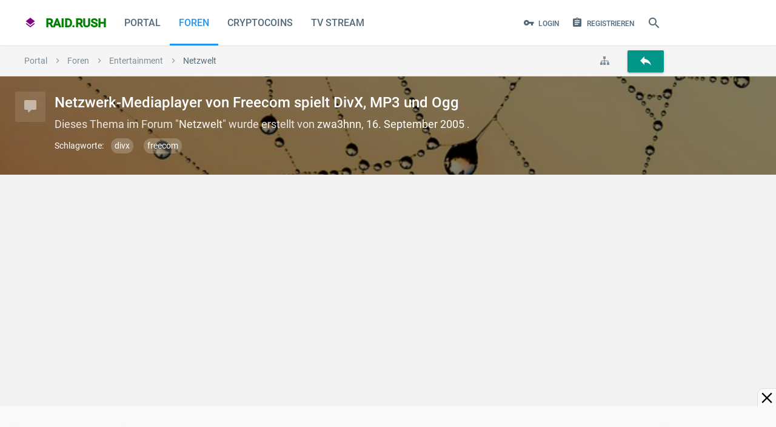

--- FILE ---
content_type: text/html; charset=UTF-8
request_url: https://raidrush.net/threads/netzwerk-mediaplayer-von-freecom-spielt-divx-mp3-und-ogg.8123/
body_size: 35177
content:
<!DOCTYPE html> <html id="XenForo" lang="de-DE" dir="LTR" class="Public NoJs LoggedOut NoSidebar Responsive pageIsLtr not_hasTabLinks hasSearch activeSmallLogo is-sidebarOpen hasRightSidebar is-setWidth navStyle_2 pageStyle_1 hasFlexbox"> <head> <meta charset="utf-8" /> <meta http-equiv="X-UA-Compatible" content="IE=edge" /> <meta name="referrer" content="no-referrer" data-old="origin-when-cross-origin" /> <script>
window.addEventListener("DOMContentLoaded", function() { document.body.style.visibility="visible"; });
window.setTimeout(function(){ if(document.body)document.body.style.visibility="visible"; },1337);
</script> <link rel="preload" href="https://fonts.gstatic.com/s/roboto/v30/KFOmCnqEu92Fr1Mu4mxK.woff2" as="font" type="font/woff2" crossorigin> <link rel="preload" href="https://fonts.gstatic.com/s/roboto/v30/KFOlCnqEu92Fr1MmEU9fBBc4.woff2" as="font" type="font/woff2" crossorigin> <style> 
@font-face {
 font-family: 'Roboto';
 font-style: normal;
 font-weight: 400;
 font-display: swap;
 src: local('Roboto'), local('Roboto-Regular'), url(https://fonts.gstatic.com/s/roboto/v30/KFOmCnqEu92Fr1Mu4mxK.woff2) format('woff2');
 unicode-range: U+0000-00FF, U+0131, U+0152-0153, U+02BB-02BC, U+02C6, U+02DA, U+02DC, U+2000-206F, U+2074, U+20AC, U+2122, U+2191, U+2193, U+2212, U+2215, U+FEFF, U+FFFD;
}
@font-face {
 font-family: 'Roboto';
 font-style: normal;
 font-weight: 500;
 font-display: swap;
 src: local('Roboto Medium'), local('Roboto-Medium'), url(https://fonts.gstatic.com/s/roboto/v30/KFOlCnqEu92Fr1MmEU9fBBc4.woff2) format('woff2');
 unicode-range: U+0000-00FF, U+0131, U+0152-0153, U+02BB-02BC, U+02C6, U+02DA, U+02DC, U+2000-206F, U+2074, U+20AC, U+2122, U+2191, U+2193, U+2212, U+2215, U+FEFF, U+FFFD;
}
</style> <link rel="preload" href="https://raidrush.net/styles/material/uix/css/font-awesome.min.css" as="style"> <link rel="stylesheet" href="https://raidrush.net/styles/material/uix/css/font-awesome.min.css" media="print" onload="this.media='all'"> <link rel="preload" href="https://raidrush.net/styles/material/material/fonts/materialDesign-icons/materialdesignicons-webfont.woff2" as="font" type="font/woff2" crossorigin> <link rel="preload" href="https://raidrush.net/styles/material/uix/fonts/fontawesome-webfont.woff2" as="font" type="font/woff2" crossorigin> <base href="https://raidrush.net/" /> <script>
 var _b = document.getElementsByTagName('base')[0], _bH = "https://raidrush.net/";
 if (_b && _b.href != _bH) _b.href = _bH;
 </script> <title>Netzwerk-Mediaplayer von Freecom spielt DivX, MP3 und Ogg | raid.rush</title> <noscript> <style>.JsOnly, .jsOnly { display: none !important; }</style> </noscript> <link rel="preload" href="https://raidrush.net/js/jquery/jquery.min.js" as="script"> <link rel="preload" href="https://raidrush.net/js/xenforo/xenforo.js" as="script"> <link rel="preload" href="https://raidrush.net/js/audentio/material/functions.min.js" as="script"> <script>if(top != self) top.location.replace(location);</script> <meta name="viewport" content="width=484,initial-scale=1" id="vp"> <script>
var curVP=0;
var xnode=0;
var reqpath="/threads/netzwerk-mediaplayer-von-freecom-spielt-divx-mp3-und-ogg.8123/";
if(xnode==162 || reqpath.indexOf('-livestream/')!==-1){ var tvstream=true; }else{ var tvstream=false; }
var cx=dc=0;var nua = navigator.userAgent.toLowerCase(); var is_android = ((nua.indexOf('mozilla/5.0') > -1 && nua.indexOf('android ') > -1 && nua.indexOf('applewebkit') > -1) && !(nua.indexOf('chrome') > -1));
function mobileresize(vp){ if(!vp){var vp=document.getElementById("vp"); } var vw = window.screen.width; if(vw>730 && curVP<=730){ vp.setAttribute("content","width=device-width"); curVP=730; }else if((vw>500 || tvstream) && curVP<=730){ vp.setAttribute("content","width=730"); curVP=730; }else if(curVP<484){ vp.setAttribute("content","width=484"); curVP=484; } vp.name="viewport"; }
mobileresize();

window.addEventListener("DOMContentLoaded", function() {
window.addEventListener("resize", function() { mobileresize(); });
window.addEventListener('orientationchange', function(){ mobileresize(); });
});

if(!tvstream){
function getCookie(a){ let n=a+"="; let dcc = decodeURIComponent(document.cookie); let ca=dcc.split(';'); for(let i = 0; i <ca.length; i++) { let c=ca[i]; while(c.charAt(0) == ' ') { c = c.substring(1); } if (c.indexOf(n) == 0) { return c.substring(n.length, c.length); } } return ""; }
function setCookie(cname, cvalue, exdays) { const d = new Date(); d.setTime(d.getTime() + (exdays*24*60*60*1000)); let expires = "expires="+ d.toUTCString(); document.cookie = cname + "=" + cvalue + ";" + expires + ";path=/"; }
function xinvertColor(){ if(document.getElementById("invertx") == null ){ setCookie('dark','on',5);var sheet = document.createElement('style'); sheet.id="invertx"; sheet.innerHTML = ".navTabs,footer,.breadBoxTop,#tvprogramm,.messageList,.discussionList, .messageList img, .messageList iframe, .titleBar:not(.isMetro), .mainContent > .xenForm, .pageNavLinkGroup, .tabs { filter: invert(1) hue-rotate(180deg); } body {background:#333!important;} #player:fullscreen { filter:0; } #stpd_close,#raidrush_net_1000x100_sticky_acnhorad_responsive {background:rgba(69,69,69,0.90)!important;z-index:1!important;}"; document.body.appendChild(sheet); }else{ setCookie('dark','off',5); document.getElementById("invertx").innerHTML=""; document.getElementById("invertx").remove(); } }
document.addEventListener("DOMContentLoaded", function(){ if( (getCookie('dark')=="on" || (window.matchMedia && window.matchMedia('(prefers-color-scheme: dark)').matches)) && document.getElementById("invertx") == null){ xinvertColor(); } });
}
</script> <style>input,strong{font-style:inherit}.Popup,.itembit,.navTabs .navTab.PopupClosed{position:relative}#navigation.withSearch,#searchBar{z-index:52}.sidePanelWrapper,.sticky_wrapper{-webkit-backface-visibility:hidden}#tvbox details summary,.tvsender{cursor:pointer}.PageNav .pageNavHeader,.PageNav a{display:block;float:left;margin-bottom:.5em}.footer a,.footer a:visited{color:#7d8c97;padding-right:8px;padding-left:8px;display:block}@media (max-width:500px){.itemimg{max-width:none;width:100%}}@font-face{font-family:material design icons;src:url('https://raidrush.net/styles/material/material/fonts/materialDesign-icons/materialdesignicons-webfont.woff2') format("woff2");font-weight:400;font-style:normal;font-display:swap}.Popup .arrowWidget:before,.navTabs .SplitCtrl:before,.sidePanel__navTabs .navTab>.navLink:before,.uix_icon{line-height:inherit;font-size:inherit;text-rendering:auto;-webkit-font-smoothing:antialiased;-moz-osx-font-smoothing:grayscale}.footerLinks li a{height:34px;line-height:34px}.PageNav .pageNavHeader{background:#fff;border:1px solid #e0e0e0;max-height:30px;box-sizing:border-box;color:#546a7a;padding:0 8px}#headerMover,#navigation .navLink .menuIcon:before,#portalList{zoom:1}#portalList:after,.messageList .message:after,.titleBar:after,.xenForm .ctrlUnit:after{content:'.';display:block;height:0;clear:both;visibility:hidden}#portalList h2{font-size:1.35rem;color:#2f3b43;padding:5px;margin:1px}#portalList h2 a:link{color:#348}.author .itemDate{display:inline-block;vertical-align:top}.itemDate{padding:5px}.itembit{border-top:none!important;padding-top:0!important;margin-bottom:10px}.itembit .messageText{padding-top:15px;padding-bottom:15px;hyphens:auto;font-size:1rem!important}.itembit .sectionFooter{margin-top:10px}.itembit .contentSummary{float:left;display:block;font-size:.85rem;color:#568}.itemimg{background:#fff;float:left;display:block;padding:0;width:300px;max-height:300px;margin:15px 15px 15px 0;border-radius:4px}@media (max-width:610px){.Responsive .PageNav .pageNavHeader,.Responsive .footerLinks a.homeLink{display:none}.Responsive .itembit{float:none;width:auto}.itemDate{padding:5px 10px}.Responsive .message .messageInfo{margin-left:0;padding:0 10px}.Responsive .xenForm .ctrlUnit{padding:0}}#loginBar .pageContent{color:#fafafa;background-color:#546e7a;position:relative}.messageList .message{margin:25px auto;background-color:#fff;padding:0;border:0 solid #e0e0e0;border-radius:2px;box-shadow:0 2px 3px rgba(0,0,0,.25);zoom:1}.message .messageInfo{background-color:transparent;padding:0;border-bottom:1px #000;zoom:1}.message .messageMeta{font-size:.85rem;padding:15px;border-top:1px solid #e0e0e0;margin:15px -15px -15px;overflow:hidden;zoom:1;box-sizing:border-box}.Portal .message .messageMeta{padding:5px 10px;clear:both}.Portal .message .messageInfo{margin:15px}html{color:#000;background:#f0f0f0;overflow-y:scroll!important}blockquote,body,dd,div,dl,dt,fieldset,form,h1,h2,h3,input,li,ol,p,ul{margin:0;padding:0}fieldset,img{border:0}strong{font-weight:inherit}li{list-style:none}h1,h2,h3{font-size:100%;font-weight:500}sup{vertical-align:baseline}input{font-family:inherit;font-size:inherit;font-weight:inherit}img:-moz-broken,img:-moz-user-disabled{-moz-force-broken-image-icon:1}img:-moz-broken:not([width]),img:-moz-user-disabled:not([width]){width:50px}img:-moz-broken:not([height]),img:-moz-user-disabled:not([height]){height:50px}body{-webkit-text-size-adjust:100%;-moz-text-size-adjust:100%;-ms-text-size-adjust:100%;text-size-adjust:100%;font-size:1rem;font-family:Roboto,Source Sans Pro,arial,sans-serif,system-ui,-apple-system,BlinkMacSystemFont,Segoe UI,Helvetica Neue,Noto Sans,Helvetica;color:#2f3b43;background-color:#f2f2f2;line-height:1.5}[dir=auto]{text-align:left}a:link,a:visited{text-decoration:none;color:inherit}.titleBar{margin-bottom:10px;zoom:1}.section,.sectionMain{margin:25px auto}.titleBar h1{font-size:1.5rem;color:#2f3b43;overflow:hidden;zoom:1;font-weight:500}#pageDescription{font-size:1.15rem;color:#546a7a;margin-top:4px}img{-ms-interpolation-mode:bicubic}.breadcrumb .crust:last-child a.crumb,.sectionFooter a,body .muted{color:#546a7a}.concealed{text-decoration:inherit!important;color:inherit!important}#logo_small a,.PageNav a,.button,a.PageNavPrev{text-decoration:none}.sectionMain{background-color:#fafafa;padding:15px;border:0 solid #e0e0e0;border-radius:2px}.textHeading{font-size:1.2rem;color:#2f3b43;padding-bottom:15px;margin:15px auto;border-bottom:1px solid #e0e0e0}.primaryContent,.secondaryContent{background-color:#fff;padding:15px;border-bottom:1px solid #e0e0e0}.Menu,.sectionFooter{background-color:#f5f5f5;overflow:hidden}.secondaryContent a{color:#78909c}.sectionFooter{zoom:1;font-size:11px;color:#546a7a;padding:10px 16px}.Popup .arrowWidget{background:-32px 0/160px 48px no-repeat;margin-top:0;margin-left:2px;display:inline-block;vertical-align:middle;height:auto!important;width:12px!important;text-align:center}#QuickSearch .secondaryControls,.Menu,.PageNav .hidden{display:none}.Menu{font-size:1rem;border-radius:2px;box-shadow:0 0 6px rgba(0,0,0,.16),0 6px 12px rgba(0,0,0,.32);min-width:200px;position:absolute}.PageNav a,.blockLinksList,.formPopup{background-color:#fff}.Menu .menuHeader,.pairsJustified dl{overflow:hidden;zoom:1}.Menu .menuHeader h3{font-size:1.1rem;color:#2f3b43}.Menu .menuHeader .muted{font-size:11px;color:#90a4ae}.Menu .primaryContent,.Menu .secondaryContent{background-color:rgba(255,255,255,.96)}.Menu .blockLinksList{max-height:400px;overflow:auto}.formPopup{width:250px}.formPopup .ctrlUnit{margin:5px auto}.formPopup .button,.formPopup .textCtrl{width:232px}.formPopup .ctrlUnit>dt label{display:block;margin-bottom:2px}.formPopup .submitUnit dd{text-align:center}.formPopup .ctrlUnit>dd .explain{margin:2px 0 0}.formPopup .primaryControls{zoom:1;white-space:nowrap;word-wrap:normal;padding:0 5px}.formPopup .primaryControls input.textCtrl{margin-bottom:0}.formPopup .secondaryControls{padding:0 5px}.formPopup .controlsWrapper{background:top repeat-x #fafafa;border-radius:5px;padding:5px;margin:5px 0;font-size:11px}.formPopup .controlsWrapper .textCtrl{width:222px}.PageNav a{display:block;float:left;margin-bottom:.5em;color:#7d8c97;border:1px solid #e0e0e0;border-radius:0;border-left-width:0!important;text-align:center;box-sizing:border-box}a.PageNavPrev{width:26px!important}.pairsJustified dt{float:left;max-width:100%;margin-right:5px}.pairsJustified dd{float:right;text-align:right;max-width:100%}.listInline li,.uix_navigationLogoText{display:inline}.blockLinksList{font-size:.85rem;padding:4px 0}.button,.textCtrl{font-size:1rem;background-color:transparent;outline:0;font-family:Roboto,Source Sans Pro,arial,sans-serif,system-ui,-apple-system,BlinkMacSystemFont,Segoe UI,Helvetica Neue,Noto Sans,Helvetica}.blockLinksList a{font-size:13px;color:#546a7a;padding:10px 15px;display:block;outline:0;font-weight:400}input[type=search]{-webkit-appearance:textfield;box-sizing:content-box}.button,input[type=search],input[type=text]{-webkit-appearance:none}.xenForm{margin:10px auto;max-width:1170px}.xenForm .ctrlUnit>dd{width:68%;box-sizing:border-box;padding-right:5px;float:left;padding-top:4px}.xenForm .ctrlUnit>dd .textCtrl{box-sizing:border-box;width:100%}.xenForm .submitUnit{border-top:1px solid #fafafa}.xenForm .ctrlUnit.submitUnit dd{line-height:31px;padding-top:0}#QuickSearch .ctrlUnit.submitUnit dd,.Menu .ctrlUnit.submitUnit dd{border:none;background:0 0}.textCtrl{color:#546a7a;padding:5px 10px;margin-bottom:2px;border:0 solid #e0e0e0;border-bottom-width:1px;border-radius:0;box-sizing:border-box}.button,a.button{display:inline-block;color:#2196f3}.textCtrl:-moz-placeholder{color:#7d8c97}.textCtrl::-moz-placeholder{color:#7d8c97}.textCtrl::-webkit-input-placeholder{color:#7d8c97}.textCtrl:-ms-input-placeholder{color:#7d8c97}input.textCtrl[type=password]{font-family:Verdana,Geneva,Arial,Helvetica,sans-serif}.button{font-style:normal;padding:0 12px;border-width:0;border-style:solid;border-radius:2px;text-align:center;line-height:35px;box-sizing:content-box;font-weight:500;text-transform:uppercase;will-change:box-shadow;height:35px}.button.primary{color:#fff;background-color:#2196f3;box-shadow:0 2px 2px 0 rgba(0,0,0,.14),0 3px 1px -2px rgba(0,0,0,.2),0 1px 5px 0 rgba(0,0,0,.12)}.button::-moz-focus-inner{border:none}.submitUnit .button{min-width:100px}.xenForm .ctrlUnit{position:relative;margin:10px auto;zoom:1}.xenForm .ctrlUnit.fullWidth{overflow:visible}.xenForm .ctrlUnit>dt{padding-top:4px;padding-right:15px;vertical-align:top;box-sizing:border-box;width:32%;float:left}.xenForm .ctrlUnit.fullWidth dt{float:none;width:auto;text-align:left;height:auto;margin-bottom:8px}.xenForm .ctrlUnit.submitUnit dt{height:19px;display:block}.xenForm .ctrlUnit.fullWidth>dd{float:none;width:auto;padding-left:5px;padding-top:0}.ctrlUnit>dd .explain{font-size:.85rem;color:#546a7a;margin-top:2px}.ctrlUnit>dd>*>li{margin:4px 0 8px;padding-left:1px}.xenForm .ctrlUnit>dd>input,.xenForm .ctrlUnit>dd>ul{margin-top:-4px}.mainContainer .mainContent>:first-child,.messageList .message:first-child,.xenForm .ctrlUnit.fullWidth>dd>input,.xenForm .ctrlUnit.submitUnit>dd>input{margin-top:0}@media (max-width:568px){.Responsive .textCtrl{font-size:16px}}.breadBoxTop{background-color:#f5f5f5;padding:0;border:0 solid #e0e0e0;border-bottom-width:1px;overflow:hidden;zoom:1;clear:both;box-sizing:border-box}.breadcrumb{color:#90a4ae;overflow:hidden;zoom:1;max-width:100%;box-sizing:border-box;height:50px}.breadcrumb .crust{display:block;float:left;position:relative;zoom:1;max-width:50%}.breadcrumb .crust a.crumb{font-size:14px;color:#7d8c97;text-decoration:none;padding:0 15px 0 18px;margin:0 0 -1px;border-bottom:1px solid #e0e0e0;display:block;outline:0;-moz-outline-style:0 none}.breadcrumb .crust a.crumb>span{display:block;text-overflow:ellipsis;word-wrap:normal;white-space:nowrap;overflow:hidden;max-width:100%}.breadcrumb .crust:first-child a.crumb{padding-left:15px}.breadcrumb .crust .arrow{font-size:16px;border:20px solid transparent;border-right:1px #000;border-left-width:10px;-moz-border-right-colors:#e0e0e0;display:block;position:absolute;right:-10px;top:0;z-index:50}.breadcrumb .jumpMenuTrigger{font-size:16px;color:#7d8c97;background-color:transparent;padding-right:15px;padding-left:15px;display:inline-block;float:right;white-space:nowrap;overflow:hidden}#navigation .menuIcon{position:relative;font-size:18px;width:16px;display:inline-block;text-indent:-9999px}#navigation .menuIcon:before{content:"";font-size:18px;position:absolute;top:1.9em;left:0;width:16px;height:2px;border-top:6px double currentColor;border-bottom:2px solid currentColor}.navTabs{font-size:1rem;color:#546a7a;background-color:#fff;border-color:#e0e0e0;border-radius:2px;background-clip:content-box;box-shadow:0 1px rgba(0,0,0,.075);height:75px}#logo_small,.navTabs .navLeft{float:left}#QuickSearch #commonSearches,.hasRightSidebar .uix_mainSidebar,.navTabs .navRight{float:right}.navTabs .navTab{float:left;white-space:nowrap;word-wrap:normal;font-weight:500}.navTabs .SplitCtrl,.navTabs .navLink{color:#546a7a;padding-right:15px;padding-left:15px;display:block;float:left;vertical-align:text-bottom;text-align:center;outline:0;text-transform:uppercase;box-sizing:border-box;height:75px;line-height:75px}.navTabs .navTab.selected .navLink{border:0 solid #e0e0e0;position:static}.navTabs .navLink .itemCount{font-weight:700;font-size:9px;color:#fff;background-color:#e91e63;padding:0 2px;border-radius:100%;position:absolute;right:2px;top:-12px;line-height:16px;min-width:16px;text-align:center;text-shadow:none;white-space:nowrap;word-wrap:normal;box-sizing:border-box;height:16px}#searchBar{position:relative;zoom:1}#QuickSearchPlaceholder{border-radius:5px;box-sizing:border-box;text-indent:-9999px;background:url('https://raidrush.net/styles/material/xenforo/xenforo-ui-sprite.png') -144px 0 no-repeat;overflow:hidden}#QuickSearch{margin:0;border-radius:5px;z-index:7500}#QuickSearch .submitUnit .button{min-width:0}#QuickSearch input.button.primary{float:left;width:110px;margin-right:5px}#QuickSearch #commonSearches .button{width:23px;padding:0}#QuickSearch .moreOptions{display:block;margin:0 24px 0 110px;width:auto}#headerMover #header{top:0;left:0;position:static;width:auto}.pageWidth{margin-right:auto;margin-left:auto;max-width:1170px}#content .pageContent{border:0 solid #e0e0e0;border-radius:2px;box-shadow:0 2px 6px rgba(0,0,0,.25);zoom:1}#content .pageContent:after{content:'.';display:block;height:0;clear:both;visibility:hidden;content:none}.mainContainer{float:left;margin-right:-310px;width:100%}.mainContent{margin-right:310px}.sidebar{float:right;font-size:.85rem;width:300px}.sidebar .section .secondaryContent h3{font-size:1rem;color:#2f3b43;background-color:#fff;padding:15px;border-width:0;border-bottom:1px solid #e0e0e0;border-radius:2px;margin:-15px -15px 15px}.sidebar .section .secondaryContent h3 a{font-size:1rem;color:#2f3b43}.sidebar .section .secondaryContent .footnote{color:#546a7a;margin-top:5px}.sidebar .userList .username{font-size:11px}.messageText{font-size:1.125rem;font-family:Roboto,Source Sans Pro,arial,sans-serif,system-ui,-apple-system,BlinkMacSystemFont,Segoe UI,Helvetica Neue,Noto Sans,Helvetica;line-height:1.7;hyphens:auto}@media (max-width:500px){.itemDate{padding:10px 5px 10px 10px}.itemimg{max-width:none;width:100%}.messageText{font-size:1.25rem}}@media (max-width:800px){.Responsive .pageWidth{padding-right:15px;padding-left:15px;max-width:none!important}.Responsive #content .pageContent{padding-left:7.5px;padding-right:7.5px}.Responsive .blockLinksList a{padding:10px}}@media screen and (max-width:800px){.Responsive #navigation .publicTabs .navTab:not(.navTab--navPanelTrigger):not(.selected),.Responsive #navigation .publicTabs .selected .SplitCtrl,.Responsive #navigation .publicTabs .selected .navLink{display:none!important}.Responsive .navTab--navPanelTrigger{display:list-item!important}}.uix_panels{position:relative;overflow:hidden;width:100%;min-height:100vh}.mainPanelWrapper{position:relative;min-height:100vh;left:0}.sidePanelWrapper{position:absolute;top:0;bottom:0;color:#2f3b43;background-color:#f5f5f5;box-sizing:border-box;width:300px}@-webkit-keyframes panelMaskOut{from{opacity:.6}to{opacity:0}}@keyframes panelMaskOut{from{opacity:.6}to{opacity:0}}.uix_panelMask{visibility:hidden;width:100%;height:100%;z-index:1001;position:absolute;top:0;left:0;background:#607d8b;opacity:0;-webkit-animation:.1s linear panelMaskOut;animation:.1s linear panelMaskOut}.uix_panels:not(.is-animating):not(.is-leftShowing) .sidePanelWrapper--left,.uix_panels:not(.is-animating):not(.is-leftShowing) .sidePanelWrapper--left *{visibility:hidden!important}.mainPanelWrapper,.sidePanelWrapper{z-index:auto}.sidePanelWrapper--left{left:-300px}.sidePanel{height:100%;overflow-x:hidden;overflow-y:visible}.navTabs .navTab.PopupClosed .navLink,.sidePanel a{color:#546a7a}.sidePanel__blockLinksList .visibilityForm,.sidePanel__blockLinksList a{padding:8px 16px;display:block}#QuickSearch .primaryControls,#loginBar .pageWidth,#navigation,.mainContainer,.pageStyle_1 [id=navigation] .uix_minimalSearchWrapper,.sidePanel__navTabs .navTab,.sidePanel__tabPanels,.uix_mainSidebar{position:relative}.sidePanel__navTabs .navLink{display:block;color:#2f3b43;padding:0 50px 0 16px;border:1px solid rgba(255,255,255,.1);border-right-width:0;border-left-width:0;line-height:50px;font-weight:500;height:50px;overflow:hidden;text-overflow:ellipsis;white-space:nowrap}.sidePanel__navTabs .navTab.selected .navLink{background-color:#e0e0e0}.sidePanel__navTabs .SplitCtrl{display:block;height:50px;width:50px;position:absolute;right:0;top:0;line-height:50px;text-align:center;color:#2f3b43}.sidePanel__navTabs .navTab .tabLinks{opacity:0;max-height:0;overflow:hidden}.sidePanel__navTabs .navTab .blockLinksList{padding:10px 0;background:0 0;border-bottom:none}.sidePanel__navTabs .navTab .blockLinksList a{color:#546a7a;padding:12px 16px;border-radius:0;overflow:hidden;text-overflow:ellipsis;white-space:nowrap}.sidePanel__tabPanel{height:0;float:left;width:100%}.sidePanel__tabPanel.is-right{-webkit-transform:translate3d(300px,0,0);-ms-transform:translate3d(300px,0,0);transform:translate3d(300px,0,0);position:absolute;top:0;overflow-y:hidden}.sidePanel__tabPanel.is-active{-webkit-transform:translate3d(0,0,0);-ms-transform:translate3d(0,0,0);transform:translate3d(0,0,0);display:block;height:auto;overflow-y:auto}#QuickSearch,#navigation .navTabs .navLink .itemCount{-webkit-transform:translateY(-50%);-ms-transform:translateY(-50%);top:50%;vertical-align:top;position:relative}.sidePanel--visitor .sidePanel__tabPanel.is-active{margin-bottom:50px}.sidePanel__textHeading{font-size:1.1rem;color:#2f3b43;background-color:transparent;padding:15px;border-width:0;border-top-style:solid;border-top-color:#e0e0e0;border-bottom:1px solid #e0e0e0;font-weight:500}#navigation .pageContent{position:relative;border-radius:2px;height:75px}.uix_icon{-webkit-font-smoothing:antialiased;-moz-osx-font-smoothing:grayscale}.uix_icon-close:before{content:"\f00d"}.uix_icon-search:before{content:"\f002"}.uix_icon-cog:before{content:"\f013"}.uix_icon-menu:before{content:"\f0c9"}.uix_icon-navOverflow:before{content:"\f141"}.uix_icon-sitemap:before{content:"\f0e8"}.uix_icon-jumpToTop:before{content:"\f062"}.uix_icon-signIn:before{content:"\f007"}.uix_icon-register:before{content:"\f09c"}.uix_icon-expandDropdown:before{content:"\f0d7"}.uix_icon-breadcrumbSeparator:before{content:"\f105"}.navTabs .navTab .navLink>.uix_icon{float:left;margin-right:.4em;line-height:inherit}.navTabs .navTab.navTab--justIcon .navLink>.uix_icon,.topLink.navTab .navLink>.uix_icon{margin-right:0}.navTab.topLink,.navTabs .navLink .itemCount.Zero,.uix_hide{display:none!important}body::-webkit-selection{color:#fff;background-color:#009688}.header__blockItem{margin-top:0;margin-bottom:0}.header__blockItem:last-of-type,.mainContainer .mainContent>:last-child,.sidebar>.section:last-child{margin-bottom:0}#content{margin-top:25px}.Menu{z-index:9000}#navigation .visitorTabs{min-width:1px}#navigation.withSearch .navTabs .pageWidth,.uix_contentFix{zoom:1}#navigation.withSearch .navTabs .pageWidth:after,.mainContainer .mainContent:after,.uix_contentFix:after{content:'.';display:block;height:0;clear:both;visibility:hidden}#QuickSearch,.navTabs .SplitCtrl{display:none}#headerMover #headerProxy{display:none;height:0}.navTabs .navTab.PopupClosed.selected .SplitCtrl,.navTabs .navTab.PopupClosed.selected .navLink,.navTabs .navTab.selected .navLink{color:#2196f3}#navigation .navTabs .navLink{-webkit-transform-style:preserve-3d;transform-style:preserve-3d}#navigation .navTabs .navLink .itemCount{display:inline-block;transform:translateY(-50%);margin-left:-4px;margin-top:-7px}.Popup .arrowWidget:before{content:'\f0d7'}#QuickSearch input[type=checkbox]{vertical-align:text-bottom}#QuickSearchQuery{min-height:0;padding-right:10px;padding-left:10px;line-height:normal;box-sizing:border-box;width:300px;height:35px}#QuickSearch .formPopup .controlsWrapper .textCtrl{width:280px;box-sizing:border-box}#QuickSearch{right:0;background-color:transparent;line-height:normal;text-align:left;transform:translateY(-50%);padding:0 10px}#QuickSearchPlaceholder{position:static;right:0;top:0;width:18px;box-sizing:content-box;text-align:center;text-indent:0;background-image:none;-webkit-transform-style:preserve-3d;transform-style:preserve-3d}#QuickSearch #commonSearches .arrowWidget{float:none;margin:0 auto}#QuickSearch .formPopup{background:0 0;width:auto}#QuickSearch .formPopup .controlsWrapper{background:0 0;padding:0;margin:0}#QuickSearch .formPopup .primaryControls,a.PageNavPrev{padding:0}#QuickSearch .formPopup .secondaryControls{width:300px;box-sizing:border-box;box-shadow:4px 4px 10px -2px rgba(0,0,0,.1);padding:10px;border:1px solid #e0e0e0;border-radius:2px;background:#fafafa;color:#2f3b43;position:absolute;top:45px;z-index:7500}#QuickSearch a.button.moreOptions{float:left;margin:0}input[type=search]::-webkit-search-cancel-button,input[type=search]::-webkit-search-decoration,input[type=search]::-webkit-search-results-button,input[type=search]::-webkit-search-results-decoration{display:none}#QuickSearch .primaryControls .uix_icon{position:absolute;top:0;line-height:35px;text-align:center;right:0;font-size:16px;color:#fff;background-color:#2196f3;border-radius:0 2px 2px 0;box-sizing:border-box;width:35px;height:35px}#QuickSearch:not(.show) #QuickSearchQuery{padding-right:45px}#uix_searchMinimal{box-sizing:border-box;float:right;position:absolute;right:0;opacity:0;width:0;color:#546a7a}#navigation #logo_small,#navigation .navTabs .navTab>:not(.tabLinks),.light-off #fplayernav:hover{opacity:1}.hasFlexbox #uix_searchMinimal form{display:-ms-flexbox;display:-webkit-flex;display:flex}#fullscreenbutton,#kinobutton,#uix_searchMinimal form .uix_icon,.breadcrumb .crust:last-child .arrow,.sidePanel .navTab .uix_icon{display:none}#uix_searchMinimalClose{padding:0 25px 0 0;float:left;font-size:18px}.hasFlexbox #uix_searchMinimalClose{-ms-flex:0 0 auto;-webkit-flex:0 0 auto;flex:0 0 auto}#uix_searchMinimalOptions{padding:0 0 0 25px;float:right;font-size:18px}.hasFlexbox #uix_searchMinimalOptions{-ms-flex:0 0 auto;-webkit-flex:0 0 auto;flex:0 0 auto;-ms-flex-order:1;-webkit-order:1;order:1}#uix_searchMinimalInput{overflow:hidden}.hasFlexbox #uix_searchMinimalInput{-ms-flex:1 1 auto;-webkit-flex:1 1 auto;flex:1 1 auto}#uix_searchMinimal input{font-size:14px;font-family:Roboto,Source Sans Pro,arial,sans-serif,system-ui,-apple-system,BlinkMacSystemFont,Segoe UI,Helvetica Neue,Noto Sans,Helvetica;background-color:transparent;border-style:none;border-radius:0;line-height:inherit;text-indent:10px;text-align:left;width:100%}#content .pageContent,.mainContainer .mainContent{background-color:transparent;padding:0;border:none;box-shadow:none;background-image:none}#uix_searchMinimal input::-webkit-input-placeholder{color:#546a7a}#uix_searchMinimal input:-moz-placeholder{color:#546a7a}#uix_searchMinimal input::-moz-placeholder{color:#546a7a}#uix_searchMinimal input:-ms-input-placeholder{color:#546a7a}#searchBar,#uix_searchMinimal form{line-height:75px;height:75px}#QuickSearchPlaceholder{display:inline-block;color:#546a7a;padding:0 10px;height:100%;font-size:24px}#QuickSearchPlaceholder:before{display:inline-block;position:relative;top:50%;vertical-align:top;-webkit-transform:translateY(-50%);-ms-transform:translateY(-50%);transform:translateY(-50%)}.mainContainer .mainContent{zoom:1;margin:0}#content .pageContent{margin:0 0 1px}.Responsive #content .pageContent,.Responsive .xenForm.xenForm--uixLoginForm .ctrlUnit,.xenForm.xenForm--uixLoginForm .ctrlUnit>dd{padding-left:0;padding-right:0}.sticky_wrapper{position:relative;-webkit-transform:translate3d(0,0,0);-ms-transform:translate3d(0,0,0);transform:translate3d(0,0,0);backface-visibility:hidden}.PageNav a{max-height:30px;line-height:28px;width:32px!important}.xenForm .submitUnit{border-top:none}#logo_small a{display:block;height:75px;line-height:75px;padding:0 15px;-webkit-transform-style:preserve-3d;transform-style:preserve-3d}#logo_small,.activeSmallLogo #logo_small,.light-off .light-overlay{display:block}.uix_navigationLogoText{font-size:20px;color:purple;font-weight:600}.uix_navigationLogoText span{color:green}.pairsJustified dt,a.PageNavPrev{color:#7d8c97}.uix_navigationLogoText .uix_icon{margin-right:.5em}.breadBoxTop{margin:0}.breadcrumb .crust,.breadcrumb .jumpMenuTrigger{line-height:50px}.breadcrumb .uix_icon{vertical-align:top}.breadcrumb .crust .arrow,.breadcrumb .crust a.crumb{line-height:inherit}.breadcrumb .crust .arrow{border-top-width:25px;border-bottom-width:25px;border:none;height:auto;width:auto}.uix_mainSidebar{width:300px}.sidebar .section .secondaryContent{background-color:#fff;border:1px solid #e0e0e0;border-radius:2px}.hasRightSidebar .mainContainer{margin-right:-325px}.hasRightSidebar .mainContent{margin-right:325px}.uix_mainSidebar .inner_wrapper{position:relative;-webkit-transform:translateZ(0);-ms-transform:translateZ(0);transform:translateZ(0)}@media (min-width:1021px){.sidebar .section:first-child{margin-top:0}}@media (max-width:1020px){.Responsive .mainContainer{margin-right:0;width:auto}.Responsive .mainContent,.Responsive.hasRightSidebar .mainContainer,.Responsive.hasRightSidebar .mainContent{margin-right:0}.Responsive .sidebar{margin:0 auto;width:auto}.Responsive .uix_mainSidebar{width:auto;float:none}.Responsive .mainContainer,.Responsive .sidebar{float:none}.hasFlexbox.Responsive .sidebar{display:-webkit-box;display:-ms-flexbox;display:flex;-ms-flex-wrap:wrap;flex-wrap:wrap;-webkit-flex-wrap:wrap;margin-right:-10px;margin-left:-10px;margin-top:15px}.hasFlexbox .sidebar>.section{-webkit-box-flex:1;-ms-flex-positive:1;flex-grow:1;-ms-flex-preferred-size:280px;flex-basis:280px;margin:10px;display:-webkit-box;display:-ms-flexbox;display:flex;flex-wrap:wrap;-ms-flex-wrap:wrap;-webkit-flex-wrap:wrap}.hasFlexbox .sidebar .section>.secondaryContent{-webkit-box-flex:1;-ms-flex-positive:1;flex-grow:1;-webkit-box-orient:vertical;-webkit-box-direction:normal;-ms-flex-direction:column;flex-direction:column;float:none;width:auto}}#loginBar{position:relative;z-index:9999}.navTabs .navTab.login{display:list-item!important}#loginBar .pageContent{padding:0 25px}.xenForm.xenForm--uixLoginForm .ctrlUnit>dt label{margin-left:0}.xenForm.xenForm--uixLoginForm .ctrlUnit.submitUnit>dd{width:auto}.uix_nodeTitle_status{font-size:14px;color:#fff;background-color:#e91e63;padding:0 4px;margin-left:4px;border-radius:2px;display:inline-block}.message .messageInfo{margin-left:205px}.hasFlexbox .messageList .uix_message{display:-ms-flexbox;display:-webkit-flex;display:flex;-ms-flex-align:stretch;-webkit-align-items:stretch;align-items:stretch}.hasFlexbox .message .messageInfo{display:-ms-flexbox;display:-webkit-flex;display:flex;-ms-flex-direction:column;-webkit-flex-direction:column;flex-direction:column;-ms-flex:1 1 100%;-webkit-flex:1 1 100%;flex:1 1 100%;overflow:hidden}.Popup .arrowWidget:before,.mdi,.navTabs .SplitCtrl:before,.sidePanel__navTabs .navTab>.navLink:before,.sidebar .section .secondaryContent h3:before,.uix_icon{display:inline-block;font-family:material design icons;font-weight:400;letter-spacing:normal;font-size:inherit;font-style:normal;text-rendering:auto;-webkit-font-smoothing:antialiased;-moz-osx-font-smoothing:grayscale}.mdi{line-height:1;-webkit-transform:translate(0,0);-ms-transform:translate(0,0);transform:translate(0,0)}.mdi-account-circle:before{content:"\F009"}.mdi-checkbox-marked-outline:before{content:"\F135"}.mdi-comment:before{content:"\F17A"}.mdi-folder-outline:before{content:"\F256"}.mdi-layers:before{content:"\F328"}.Popup .arrowWidget:before,.navTabs .SplitCtrl:before,.sidePanel__navTabs .navTab>.navLink:before,.sidebar .section .secondaryContent h3:before,.uix_icon{line-height:inherit}.Popup .arrowWidget:before,.navTabs .SplitCtrl:before{content:"\F35D"}.sidePanel__navTabs .navTab.forums>.navLink:before{content:"\F28C"}.sidePanel__navTabs .navTab.crypto>.navLink:before{content:"\F127"}.sidePanel__navTabs .navTab.tvstream>.navLink:before{content:"\F567"}.sidePanel__navTabs .navTab.portal>.navLink:before{content:"\F2DC"}.uix_icon-close:before{content:"\F156"}.uix_icon-search:before{content:"\F349"}.uix_icon-cog:before{content:"\F493"}.uix_icon-menu:before{content:"\F35C"}.uix_icon-navOverflow:before{content:"\F1D8"}.uix_icon-sitemap:before{content:"\F4AA"}.uix_icon-expandDropdown:before,.uix_icon-jumpToTop:before{content:"\F143"}.uix_icon-signIn:before{content:"\f306"}.uix_icon-register:before{content:"\f14e"}.uix_icon-breadcrumbSeparator:before{content:"\F142"}input[type=checkbox],input[type=radio]{-webkit-appearance:none;vertical-align:sub;position:relative;padding:0!important;border:none}input[type=checkbox]:after{border:2px solid;border-radius:2px;content:'';display:block;height:12px;width:12px}input[type=checkbox]:checked:before{-webkit-transform:rotate(45deg);-ms-transform:rotate(45deg);transform:rotate(45deg);position:absolute;left:5px;top:1px;display:table;width:4px;height:8px;border:2px solid #fff;border-top:0;border-left:0;content:''}input[type=checkbox]:checked:after{background-color:#2196f3;border-color:#2196f3}input[type=radio]:after,input[type=radio]:before{content:'';border-radius:50%;display:block;height:12px;width:12px}input[type=radio]:after{border:2px solid}input[type=radio]:checked:after{border-color:#2196f3}input[type=radio]:before{background-color:#2196f3;position:absolute;top:2px;left:2px;-webkit-transform:scale(0);-ms-transform:scale(0);transform:scale(0)}input[type=radio]:checked:before{-webkit-transform:scale(.55);-ms-transform:scale(.55);transform:scale(.55)}.sidePanel .section{margin:15px auto}.sidePanel__navTabs .navLink:before{margin-right:25px;color:#546a7a;font-size:18px!important;vertical-align:bottom}.navTabs .navTab .navLink>.uix_icon,.sidePanel__navTabs .SplitCtrl{font-size:18px}.sidePanel__navTabs .blockLinksList{margin-left:43px}#navigation .navTabs .navTab.selected .navLink:before{height:3px;content:"";background-color:#2196f3;position:absolute;bottom:0;left:0;right:0}#QuickSearchPlaceholder,.navTabs .visitorTabs .navLink{padding-left:10px;padding-right:10px}@media (max-width:480px){.Responsive #copyright span{display:none}.Responsive .xenForm .ctrlUnit>dt{float:none;width:auto;text-align:left;height:auto}.Responsive .xenForm .ctrlUnit>dt label{margin-left:0}.Responsive .xenForm .ctrlUnit.submitUnit dt{height:auto}.Responsive .xenForm .ctrlUnit.fullWidth dd,.Responsive .xenForm .ctrlUnit>dd{float:none;width:auto;text-align:left;height:auto;padding-left:0;padding-right:0;overflow:hidden}.Responsive .xenForm .ctrlUnit>dd>input,.Responsive .xenForm .ctrlUnit>dd>ul{margin-top:0}.Responsive .pageWidth{padding-right:10px;padding-left:10px}.Responsive .header__blockItem{margin:0}.navTab.register{display:none!important}}.loginText,.registerText{font-size:12px}.pageTitle__icon{border-radius:2px;background-image:none!important;width:50px;height:50px;line-height:50px;text-align:center;background-color:#2196f3;font-size:24px;color:#fff}.sidebar .section>.secondaryContent{border:none;box-shadow:0 2px 2px rgba(0,0,0,.25)}.sidebar .secondaryContent dl:last-child,.sidebar .secondaryContent li:last-child{border-bottom:none}.uix_icon-expandDropdown{-webkit-transform:rotate(-180deg);-ms-transform:rotate(-180deg);transform:rotate(-180deg)}.titleBar.isMetro.metro-purple{background-color:#68198a}.titleBar{padding:25px 0}.isMetro.titleBar{color:#fff;background-color:#460564}.isMetro.titleBar a,.isMetro.titleBar h1{color:#fff}.isMetro.titleBar #pageDescription{color:rgba(255,255,255,.85)}.isMetro .pageTitle__icon{color:rgba(255,255,255,.5);background-color:rgba(255,255,255,.1)}.hasFlexbox .message .messageInfo{margin:0;padding:15px}a.PageNavPrev{background-color:#fff;border:1px solid #e0e0e0;border-radius:0;border-left-width:0!important;text-align:center;box-sizing:border-box;line-height:30px}.Menu .primaryContent{background-color:#f5f5f5}.pairsJustified dd{color:#546a7a}.pairsJustified{line-height:2}.media__container{display:-webkit-box;display:-webkit-flex;display:-ms-flexbox;display:flex;-webkit-box-align:start;-webkit-align-items:flex-start;-ms-flex-align:start;align-items:flex-start}.media__body{-webkit-box-flex:1;-webkit-flex:1;-ms-flex:1;flex:1}.media--left{margin-right:15px}@media (max-width:1469px) and (min-width:1260px){#aside_left{display:none}#aside_right{display:block;width:calc(-1120px + 100vw)!important}.pageWidth{max-width:1070px!important;margin-left:0!important}}@media (max-width:1260px){#aside_right{display:none}}body,html{min-width:484px!important;min-height:100%;margin:0}.discussionList .sectionHeaders,.discussionListItem{display:table;table-layout:fixed;width:100%;word-wrap:normal}.tvsender,.tvsender img{aspect-ratio:4/3;display:inline-block}.discussionList .sectionHeaders dd,.discussionList .sectionHeaders dt,.discussionListItem .listBlock{display:table-cell;vertical-align:middle}.PageNav{font-size:15px!important}.sigpic img{max-width:300px;max-height:90px;float:right;padding-left:15px}.spanlink .externalLink{color:#345!important}.forum_list #top_ga,.pagenode_container #top_ga,.thread_view #top_ga{margin-bottom:1rem;overflow:hidden}@media (max-width:610px){.Responsive .navTabs{padding-left:10px;padding-right:10px;font-size:1rem}.Responsive .pageWidth{padding-right:10px;padding-left:10px}.Responsive.hasFlexbox .messageList .uix_message{-ms-flex-direction:column;-webkit-flex-direction:column;flex-direction:column;-ms-flex-align:stretch;-webkit-align-items:stretch;align-items:stretch}.Responsive.hasFlexbox .message .messageInfo{-ms-flex:1 1 auto;-webkit-flex:1 1 auto;flex:1 1 auto}.Responsive #navigation .navTabs,.Responsive .navTabs .pageWidth{padding-left:0;padding-right:0}.Responsive .message .messageInfo{margin-left:0;padding:0 10px}#top_ga{height:424px;position:relative}#top_ga>div{display:flex;height:100%;align-items:flex-end;justify-content:center}}@media (min-width:611px){#top_ga{height:336px;position:relative}#top_ga>div{display:flex;height:100%;align-items:flex-end;justify-content:center}}@media (max-width:1779px){#aside_left,#aside_tv{display:none}}@media all and (display-mode:fullscreen){#raidrush_net_1000x100_sticky_acnhorad_responsive{opacity:.6;filter:grayscale(1)}#raidrush_net_1000x100_sticky_acnhorad_responsive:hover{opacity:1;filter:grayscale(0)}}.androidFix{overflow:hidden!important;overflow-y:hidden!important;overflow-x:hidden!important}#tvbox article.primaryContent{padding:.2em}#tvbox hr{color:#ddd}#player{width:100%;aspect-ratio:16/9;border:none;min-height:260px;position:relative;z-index:9998;}#horizontal_rr{height:160px;width:100%;text-align:center}#indexpage{text-align:center;border-radius:5px;background:#ababab57;padding-top:10px;padding-bottom:10px}.tvsender{width:12%;max-width:160px;margin:3px;background:#fff;border:1px solid #ccc;border-radius:5px;overflow:hidden}.tvsender:hover{border:1px solid red}.tvsender img{width:100%;height:100%;vertical-align:bottom}.light-overlay{position:fixed;left:0;top:0;right:0;bottom:0;z-index:99997;background-color:rgba(0,0,0,.95);display:none;pointer-events:none}.light-off .tvsender{width:10%!important}.light-off #fplayer{z-index:99998;position:fixed;top:10px;left:0;width:86%;margin:0 7%;text-align:center}.light-off #horizontal_rr{position:fixed;bottom:0;z-index:-2;left:0;background:#111}.light-off #horizontal_rr div{opacity:.6;filter:grayscale(1)}.light-off #horizontal_rr div:hover{filter:grayscale(0);opacity:1}.light-off #fplayernav{opacity:.3}.light-off #raidrush_net_1000x100_sticky_acnhorad_responsive{z-index:999!important}@media (max-width:800px){.navTabs .SplitCtrl,.navTabs .navLink{padding:0 10px}#logo_small{float:none}.activeSmallLogo #logo_small{display:inline-block}#logo_small a{padding:0}.pageWidth{padding-right:5px!important;padding-left:5px!important}#tvbox .messageInfo{padding:2px!important}}@media only screen and (min-width:1260px) and (min-device-height:600px){#fullscreenbutton,#kinobutton{display:block}}#raidrush_net_1000x100_sticky_acnhorad_responsive,#stpd_close{background:rgba(249,249,249,.95)!important}.nadzContainer{position:fixed}.light-off .avp-fixed { z-index:998!important; }</style> <script>window.setTimeout(function(){ document.head.insertAdjacentHTML('beforeend','<style>@media only screen and (max-width:1690px) { .avp-fixed { z-index:999!important; } }</style>'); },11000);</script> <link rel="preload" href="/css.php?css=bb_code,login_bar,message,message_user_info,moderator_bar,thread_view&style=7&dir=LTR&d=1768857465" as="style"> <link rel="stylesheet" href="/css.php?css=bb_code,login_bar,message,message_user_info,moderator_bar,thread_view&style=7&dir=LTR&d=1768857465"> <link rel="preload" href="https://raidrush.net/css.php?css=xenforo,form,public,uix,material&style=7&dir=LTR&d=1768857465" as="style"> <link rel="stylesheet" href="https://raidrush.net/css.php?css=xenforo,form,public,uix,material&style=7&dir=LTR&d=1768857465"> <style>
/* Node Styling */
.node.node_3 > .nodeInfo {}.node.node_11 > .nodeInfo {}.node.node_13 > .nodeInfo {background-color:rgb(136, 122, 89);}.node.node_14 > .nodeInfo {background-color:rgb(68, 166, 11);}.node.node_20 > .nodeInfo {background-color:rgb(147, 7, 28);}.node.node_21 > .nodeInfo {background-color:rgb(12, 122, 139);}.node.node_26 > .nodeInfo {background-color:rgb(21, 134, 62);}.node.node_27 > .nodeInfo {background-color:rgb(87, 69, 139);}.node.node_28 > .nodeInfo {background-image:url('/img/microsoft-windows.jpg');background-repeat:no-repeat;background-position:0 -40px;}.node.node_29 > .nodeInfo {background-color:rgb(12, 115, 136);}.node.node_33 > .nodeInfo {background-color:rgb(119, 176, 7);}.node.node_34 > .nodeInfo {background-image:url('/styles/material/material/images/background-6.jpg');background-repeat:no-repeat;}.node.node_45 > .nodeInfo {background-image:url('/img/linux.jpg');background-repeat:no-repeat;background-position:center;}.node.node_48 > .nodeInfo {background-color:rgb(56, 134, 143);}.node.node_52 > .nodeInfo {background-color:rgb(184, 103, 5);}.node.node_54 > .nodeInfo {background-color:rgb(159, 61, 25);}.node.node_55 > .nodeInfo {background-color:rgb(7, 174, 43);}.node.node_56 > .nodeInfo {background-image:url('/img/musik-kopfhoerer.jpg');background-repeat:no-repeat;background-position:center;}.node.node_57 > .nodeInfo {background-image:url('/img/kino-filme-serien.jpg');background-repeat:no-repeat;}.node.node_59 > .nodeInfo {background-color:rgb(157, 89, 115);}.node.node_67 > .nodeInfo {}.node.node_68 > .nodeInfo {background-image:url('/img/schule-studium.jpg');background-repeat:no-repeat;background-position:center;}.node.node_69 > .nodeInfo {background-color:rgb(140, 181, 27);}.node.node_79 > .nodeInfo {background-image:url('/img/autobahn.jpg');background-repeat:no-repeat;background-position:center;}.node.node_89 > .nodeInfo {}.node.node_90 > .nodeInfo {}.node.node_92 > .nodeInfo {background-color:rgb(60, 54, 122);}.node.node_95 > .nodeInfo {background-color:rgb(95, 141, 133);}.node.node_99 > .nodeInfo {background-color:rgb(170, 46, 77);}.node.node_100 > .nodeInfo {background:rgb(41, 116, 146) url('/styles/material/material/images/material_banner.png') no-repeat;}.node.node_105 > .nodeInfo {background-image:url('/img/gold.jpg');background-repeat:no-repeat;background-position:center;}.node.node_107 > .nodeInfo {background-color:rgb(161, 13, 87);}.node.node_111 > .nodeInfo {background-image:url('/img/buch-kunst.jpg');background-repeat:no-repeat;}.node.node_112 > .nodeInfo {background-color:rgb(124, 63, 27);}.node.node_116 > .nodeInfo {background-image:url('/img/apple.jpg');background-repeat:no-repeat;background-position:center;}.node.node_121 > .nodeInfo {background-color:rgb(74, 46, 186);}.node.node_127 > .nodeInfo {background-image:url('/img/urlaub-insel.jpg');background-repeat:no-repeat;background-position:center;}.node.node_128 > .nodeInfo {background-image:url('/img/wissenschaft-forschung.jpg');background-repeat:no-repeat;background-position:center;}.node.node_130 > .nodeInfo {background-image:url('/img/essen.jpg');background-repeat:no-repeat;background-position:center;}.node.node_131 > .nodeInfo {background-color:rgb(133, 185, 86);}.node.node_132 > .nodeInfo {background-image:url('/img/haus.jpg');background-repeat:no-repeat;}.node.node_138 > .nodeInfo {background-color:rgb(18, 158, 62);}.node.node_139 > .nodeInfo {background-color:rgb(45, 133, 168);}.node.node_145 > .nodeInfo {}.node.node_148 > .nodeInfo {background-color:rgb(218, 85, 8);}.node.node_149 > .nodeInfo {background-color:rgb(252, 108, 19);}.node.node_153 > .nodeInfo {}.node.node_154 > .nodeInfo {}.node.node_155 > .nodeInfo {background-color:rgb(145, 182, 104);}.node.node_156 > .nodeInfo {}.node.node_157 > .nodeInfo {background-color:rgb(67, 7, 180);}.node.node_158 > .nodeInfo {background-color:rgb(126, 0, 52);}.node.node_159 > .nodeInfo {background-color:rgb(224, 206, 14);}.node.node_162 > .nodeInfo {}.node.node_163 > .nodeInfo {}.node.node_164 > .nodeInfo {}.node.node_165 > .nodeInfo {}.node.node_166 > .nodeInfo {}.node.node_167 > .nodeInfo {}
</style> <link rel="preload" as="script" href="https://cmp.inmobi.com/tcfv2/60/cmp2.js?referer=raidrush.net"> <script>
(function() {
 var host = 'raidrush.net';
 var uspTries = 0;
 var uspTriesLimit = 3;

 function makeStub() {
 var TCF_LOCATOR_NAME = '__tcfapiLocator';
 var queue = [];
 var win = window;
 var cmpFrame;

 function addFrame() {
 var doc = win.document;
 var otherCMP = !!(win.frames[TCF_LOCATOR_NAME]);

 if (!otherCMP) {
 if (doc.body) {
 var iframe = doc.createElement('iframe');
 iframe.style.cssText = 'display:none';
 iframe.name = TCF_LOCATOR_NAME;
 doc.body.appendChild(iframe);
 } else {
 setTimeout(addFrame, 5);
 }
 }
 return !otherCMP;
 }

 function tcfAPIHandler() {
 var gdprApplies;
 var args = arguments;

 if (!args.length) {
 return queue;
 } else if (args[0] === 'setGdprApplies') {
 if (
 args.length > 3 &&
 args[2] === 2 &&
 typeof args[3] === 'boolean'
 ) {
 gdprApplies = args[3];
 if (typeof args[2] === 'function') {
 args[2]('set', true);
 }
 }
 } else if (args[0] === 'ping') {
 var retr = {
 gdprApplies: gdprApplies,
 cmpLoaded: false,
 cmpStatus: 'stub'
 };

 if (typeof args[2] === 'function') {
 args[2](retr);
 }
 } else {
 if(args[0] === 'init' && typeof args[3] === 'object') {
 args[3] = Object.assign(args[3], { tag_version: 'V3' });
 }
 queue.push(args);
 }
 }

 function postMessageEventHandler(event) {
 var msgIsString = typeof event.data === 'string';
 var json = {};

 try {
 if (msgIsString) {
 json = JSON.parse(event.data);
 } else {
 json = event.data;
 }
 } catch (ignore) {}

 var payload = json.__tcfapiCall;

 if (payload) {
 window.__tcfapi(
 payload.command,
 payload.version,
 function(retValue, success) {
 var returnMsg = {
 __tcfapiReturn: {
 returnValue: retValue,
 success: success,
 callId: payload.callId
 }
 };
 if (msgIsString) {
 returnMsg = JSON.stringify(returnMsg);
 }
 if (event && event.source && event.source.postMessage) {
 event.source.postMessage(returnMsg, '*');
 }
 },
 payload.parameter
 );
 }
 }

 while (win) {
 try {
 if (win.frames[TCF_LOCATOR_NAME]) {
 cmpFrame = win;
 break;
 }
 } catch (ignore) {}

 if (win === window.top) {
 break;
 }
 win = win.parent;
 }
 if (!cmpFrame) {
 addFrame();
 win.__tcfapi = tcfAPIHandler;
 win.addEventListener('message', postMessageEventHandler, false);
 }
 };

 makeStub();

 function makeGppStub() {
 const CMP_ID = 10;
 const SUPPORTED_APIS = [
 '2:tcfeuv2',
 '6:uspv1',
 '7:usnatv1',
 '8:usca',
 '9:usvav1',
 '10:uscov1',
 '11:usutv1',
 '12:usctv1'
 ];

 window.__gpp_addFrame = function (n) {
 if (!window.frames[n]) {
 if (document.body) {
 var i = document.createElement("iframe");
 i.style.cssText = "display:none";
 i.name = n;
 document.body.appendChild(i);
 } else {
 window.setTimeout(window.__gpp_addFrame, 10, n);
 }
 }
 };
 window.__gpp_stub = function () {
 var b = arguments;
 __gpp.queue = __gpp.queue || [];
 __gpp.events = __gpp.events || [];

 if (!b.length || (b.length == 1 && b[0] == "queue")) {
 return __gpp.queue;
 }

 if (b.length == 1 && b[0] == "events") {
 return __gpp.events;
 }

 var cmd = b[0];
 var clb = b.length > 1 ? b[1] : null;
 var par = b.length > 2 ? b[2] : null;
 if (cmd === "ping") {
 clb(
 {
 gppVersion: "1.1", // must be “Version.Subversion”, current: “1.1”
 cmpStatus: "stub", // possible values: stub, loading, loaded, error
 cmpDisplayStatus: "hidden", // possible values: hidden, visible, disabled
 signalStatus: "not ready", // possible values: not ready, ready
 supportedAPIs: SUPPORTED_APIS, // list of supported APIs
 cmpId: CMP_ID, // IAB assigned CMP ID, may be 0 during stub/loading
 sectionList: [],
 applicableSections: [-1],
 gppString: "",
 parsedSections: {},
 },
 true
 );
 } else if (cmd === "addEventListener") {
 if (!("lastId" in __gpp)) {
 __gpp.lastId = 0;
 }
 __gpp.lastId++;
 var lnr = __gpp.lastId;
 __gpp.events.push({
 id: lnr,
 callback: clb,
 parameter: par,
 });
 clb(
 {
 eventName: "listenerRegistered",
 listenerId: lnr, // Registered ID of the listener
 data: true, // positive signal
 pingData: {
 gppVersion: "1.1", // must be “Version.Subversion”, current: “1.1”
 cmpStatus: "stub", // possible values: stub, loading, loaded, error
 cmpDisplayStatus: "hidden", // possible values: hidden, visible, disabled
 signalStatus: "not ready", // possible values: not ready, ready
 supportedAPIs: SUPPORTED_APIS, // list of supported APIs
 cmpId: CMP_ID, // list of supported APIs
 sectionList: [],
 applicableSections: [-1],
 gppString: "",
 parsedSections: {},
 },
 },
 true
 );
 } else if (cmd === "removeEventListener") {
 var success = false;
 for (var i = 0; i < __gpp.events.length; i++) {
 if (__gpp.events[i].id == par) {
 __gpp.events.splice(i, 1);
 success = true;
 break;
 }
 }
 clb(
 {
 eventName: "listenerRemoved",
 listenerId: par, // Registered ID of the listener
 data: success, // status info
 pingData: {
 gppVersion: "1.1", // must be “Version.Subversion”, current: “1.1”
 cmpStatus: "stub", // possible values: stub, loading, loaded, error
 cmpDisplayStatus: "hidden", // possible values: hidden, visible, disabled
 signalStatus: "not ready", // possible values: not ready, ready
 supportedAPIs: SUPPORTED_APIS, // list of supported APIs
 cmpId: CMP_ID, // CMP ID
 sectionList: [],
 applicableSections: [-1],
 gppString: "",
 parsedSections: {},
 },
 },
 true
 );
 } else if (cmd === "hasSection") {
 clb(false, true);
 } else if (cmd === "getSection" || cmd === "getField") {
 clb(null, true);
 }
 //queue all other commands
 else {
 __gpp.queue.push([].slice.apply(b));
 }
 };
 window.__gpp_msghandler = function (event) {
 var msgIsString = typeof event.data === "string";
 try {
 var json = msgIsString ? JSON.parse(event.data) : event.data;
 } catch (e) {
 var json = null;
 }
 if (typeof json === "object" && json !== null && "__gppCall" in json) {
 var i = json.__gppCall;
 window.__gpp(
 i.command,
 function (retValue, success) {
 var returnMsg = {
 __gppReturn: {
 returnValue: retValue,
 success: success,
 callId: i.callId,
 },
 };
 event.source.postMessage(msgIsString ? JSON.stringify(returnMsg) : returnMsg, "*");
 },
 "parameter" in i ? i.parameter : null,
 "version" in i ? i.version : "1.1"
 );
 }
 };
 if (!("__gpp" in window) || typeof window.__gpp !== "function") {
 window.__gpp = window.__gpp_stub;
 window.addEventListener("message", window.__gpp_msghandler, false);
 window.__gpp_addFrame("__gppLocator");
 }
 };

 makeGppStub();

 var uspStubFunction = function() {
 var arg = arguments;
 if (typeof window.__uspapi !== uspStubFunction) {
 setTimeout(function() {
 if (typeof window.__uspapi !== 'undefined') {
 window.__uspapi.apply(window.__uspapi, arg);
 }
 }, 500);
 }
 };

 var checkIfUspIsReady = function() {
 uspTries++;
 if (window.__uspapi === uspStubFunction && uspTries < uspTriesLimit) {
 console.warn('USP is not accessible');
 } else {
 clearInterval(uspInterval);
 }
 };

 if (typeof window.__uspapi === 'undefined') {
 window.__uspapi = uspStubFunction;
 var uspInterval = setInterval(checkIfUspIsReady, 3000);
 }
 
 
(function(){ 
var autoDetectedLanguage='en';var gvlVersion=3;function splitLang(lang){if(lang.includes('pt')&&lang.length>2){return lang.split('-')[0]+'-'+lang.split('-')[1].toLowerCase();}
return lang.length>2?lang.split('-')[0]:lang;};function isSupported(lang){var langs=['en','fr','de','it','es','da','nl','el','hu','pt','pt-br','pt-pt','ro','fi','pl','sk','sv','no','ru','bg','ca','cs','et','hr','lt','lv','mt','sl','tr','uk','zh','id','ko','ja','hi','vi','th','ms'];return langs.indexOf(lang)===-1?false:true;};if(gvlVersion===2&&isSupported(splitLang(document.documentElement.lang))){autoDetectedLanguage=splitLang(document.documentElement.lang);}else if(gvlVersion===3&&isSupported(document.documentElement.lang)){autoDetectedLanguage=document.documentElement.lang;}else if(isSupported(splitLang(navigator.language))){autoDetectedLanguage=splitLang(navigator.language);};var choiceMilliSeconds=(new Date).getTime();window.__tcfapi('init',2,function(){},{"coreConfig":{"siteUuid":"14b04260-2b67-4b95-975b-d991fc9cee66","themeUuid":"ac482c2a-1dba-4e71-9ca6-9b42efabe3ff","inmobiAccountId":"qW7D9QAgSsFms","privacyMode":["GDPR"],"gdprEncodingMode":"TCF_AND_GPP","consentLocations":["EEA"],"includeVendorsDisclosedSegment":false,"cmpVersion":"60","hashCode":"QUQyBXxAP9ijiWVyhSlUmA","publisherCountryCode":"TR","publisherName":"Raid-Rush","vendorPurposeIds":[1,2,7,10,3,5,4,9,6,8,11],"vendorFeaturesIds":[1,2,3],"vendorPurposeLegitimateInterestIds":[7,8,9,2,10,11],"vendorSpecialFeaturesIds":[2,1],"vendorSpecialPurposesIds":[1,2,3],"googleEnabled":true,"consentScope":"service","thirdPartyStorageType":"iframe","consentOnSafari":false,"displayUi":"inEU","defaultToggleValue":"off","initScreenRejectButtonShowing":false,"initScreenCloseButtonShowing":false,"softOptInEnabled":false,"showSummaryView":true,"persistentConsentLinkLocation":3,"displayPersistentConsentLink":false,"uiLayout":"popup","publisherLogo":"https://raidrush.net/logo.png?qc-size=160,127","vendorListUpdateFreq":6,"publisherPurposeIds":[],"initScreenBodyTextOption":1,"publisherConsentRestrictionIds":[],"publisherLIRestrictionIds":[],"stacks":[1,42],"lang_":"de","gvlVersion":3,"totalVendors":909,"gbcConfig":{"enabled":true,"urlPassThrough":true,"adsDataRedaction":true,"locations":["WORLDWIDE"],"applicablePurposes":[{"id":1,"defaultValue":"GRANTED"},{"id":2,"defaultValue":"GRANTED"},{"id":3,"defaultValue":"GRANTED"},{"id":4,"defaultValue":"GRANTED"},{"id":5,"defaultValue":"GRANTED"},{"id":6,"defaultValue":"GRANTED"},{"id":7,"defaultValue":"GRANTED"}]},"legitimateInterestOptIn":true,"features":{"visitEvents":true},"translationUrls":{"common":"https://cmp.inmobi.com/tcfv2/translations/${language}.json","theme":"https://cmp.inmobi.com/custom-translations/qW7D9QAgSsFms/ac482c2a-1dba-4e71-9ca6-9b42efabe3ff/${language}.json","all":"https://cmp.inmobi.com/consolidated-translations/qW7D9QAgSsFms/ac482c2a-1dba-4e71-9ca6-9b42efabe3ff/${language}.json"},"gdprEnabledInUS":false},"premiumUiLabels":{},"premiumProperties":{"googleWhitelist":[1]},"coreUiLabels":{},"theme":{},"nonIabVendorsInfo":{}});
var cmpFile='noModule'in HTMLScriptElement.prototype?'cmp2.js':'cmp2-polyfilled.js'; var cmpScriptElement=document.createElement('script');cmpScriptElement.async=true;cmpScriptElement.onload=function(){console.log('cmp2.js loaded');};var cmpUrl;cmpUrl='https://cmp.inmobi.com/tcfv2/60/CMP_FILE?referer=raidrush.net'.replace('CMP_FILE',cmpFile);cmpScriptElement.src=cmpUrl;document.head.appendChild(cmpScriptElement);
})(); 
 
 
})();
</script> <style type="text/css">
.qc-cmp-button.qc-cmp-secondary-button:hover { background-color: #368bd6 !important; border-color: transparent !important; } .qc-cmp-button.qc-cmp-secondary-button:hover { color: #ffffff !important; } 
.qc-cmp-button.qc-cmp-secondary-button { color: #368bd6 !important; }
.qc-cmp-button.qc-cmp-secondary-button { background-color: #eee !important; border-color: transparent !important; }
#qc-cmp2-ui { height:auto; max-height:70%; border-radius:5px;overflow:hidden; }
.qc-cmp2-summary-info { max-height:120px!important; }.qc-cmp-cleanslate { width:100%!important }
.qc-cmp2-summary-buttons button span { font-size:1rem;font-weight:bold; }
</style> <script>var doNoAD=1; var doFuse=0; var reqPath='/threads/netzwerk-mediaplayer-von-freecom-spielt-divx-mp3-und-ogg.8123/';</script> <noscript> <style>body {display:block!important;visibility:visible!important;}</style> </noscript> <script>
var AdsByG=0; var doNoAD=0; var req_path="/threads/netzwerk-mediaplayer-von-freecom-spielt-divx-mp3-und-ogg.8123/";
//inView
!function(t,e){"object"==typeof exports&&"object"==typeof module?module.exports=e():"function"==typeof define&&define.amd?define([],e):"object"==typeof exports?exports.inView=e():t.inView=e()}(this,function(){return function(t){function e(r){if(n[r])return n[r].exports;var i=n[r]={exports:{},id:r,loaded:!1};return t[r].call(i.exports,i,i.exports,e),i.loaded=!0,i.exports}var n={};return e.m=t,e.c=n,e.p="",e(0)}([function(t,e,n){"use strict";function r(t){return t&&t.__esModule?t:{"default":t}}var i=n(2),o=r(i);t.exports=o["default"]},function(t,e){function n(t){var e=typeof t;return null!=t&&("object"==e||"function"==e)}t.exports=n},function(t,e,n){"use strict";function r(t){return t&&t.__esModule?t:{"default":t}}Object.defineProperty(e,"__esModule",{value:!0});var i=n(9),o=r(i),u=n(3),f=r(u),s=n(4),c=function(){if("undefined"!=typeof window){var t=100,e=["scroll","resize","load"],n={history:[]},r={offset:{},threshold:0,test:s.inViewport},i=(0,o["default"])(function(){n.history.forEach(function(t){n[t].check()})},t);e.forEach(function(t){return addEventListener(t,i)}),window.MutationObserver&&addEventListener("DOMContentLoaded",function(){new MutationObserver(i).observe(document.body,{attributes:!0,childList:!0,subtree:!0})});var u=function(t){if("string"==typeof t){var e=[].slice.call(document.querySelectorAll(t));return n.history.indexOf(t)>-1?n[t].elements=e:(n[t]=(0,f["default"])(e,r),n.history.push(t)),n[t]}};return u.offset=function(t){if(void 0===t)return r.offset;var e=function(t){return"number"==typeof t};return["top","right","bottom","left"].forEach(e(t)?function(e){return r.offset[e]=t}:function(n){return e(t[n])?r.offset[n]=t[n]:null}),r.offset},u.threshold=function(t){return"number"==typeof t&&t>=0&&t<=1?r.threshold=t:r.threshold},u.test=function(t){return"function"==typeof t?r.test=t:r.test},u.is=function(t){return r.test(t,r)},u.offset(0),u}};e["default"]=c()},function(t,e){"use strict";function n(t,e){if(!(t instanceof e))throw new TypeError("Cannot call a class as a function")}Object.defineProperty(e,"__esModule",{value:!0});var r=function(){function t(t,e){for(var n=0;n<e.length;n++){var r=e[n];r.enumerable=r.enumerable||!1,r.configurable=!0,"value"in r&&(r.writable=!0),Object.defineProperty(t,r.key,r)}}return function(e,n,r){return n&&t(e.prototype,n),r&&t(e,r),e}}(),i=function(){function t(e,r){n(this,t),this.options=r,this.elements=e,this.current=[],this.handlers={enter:[],exit:[]},this.singles={enter:[],exit:[]}}return r(t,[{key:"check",value:function(){var t=this;return this.elements.forEach(function(e){var n=t.options.test(e,t.options),r=t.current.indexOf(e),i=r>-1,o=n&&!i,u=!n&&i;o&&(t.current.push(e),t.emit("enter",e)),u&&(t.current.splice(r,1),t.emit("exit",e))}),this}},{key:"on",value:function(t,e){return this.handlers[t].push(e),this}},{key:"once",value:function(t,e){return this.singles[t].unshift(e),this}},{key:"emit",value:function(t,e){for(;this.singles[t].length;)this.singles[t].pop()(e);for(var n=this.handlers[t].length;--n>-1;)this.handlers[t][n](e);return this}}]),t}();e["default"]=function(t,e){return new i(t,e)}},function(t,e){"use strict";function n(t,e){var n=t.getBoundingClientRect(),r=n.top,i=n.right,o=n.bottom,u=n.left,f=n.width,s=n.height,c={t:o,r:window.innerWidth-u,b:window.innerHeight-r,l:i},a={x:e.threshold*f,y:e.threshold*s};return c.t>e.offset.top+a.y&&c.r>e.offset.right+a.x&&c.b>e.offset.bottom+a.y&&c.l>e.offset.left+a.x}Object.defineProperty(e,"__esModule",{value:!0}),e.inViewport=n},function(t,e){(function(e){var n="object"==typeof e&&e&&e.Object===Object&&e;t.exports=n}).call(e,function(){return this}())},function(t,e,n){var r=n(5),i="object"==typeof self&&self&&self.Object===Object&&self,o=r||i||Function("return this")();t.exports=o},function(t,e,n){function r(t,e,n){function r(e){var n=x,r=m;return x=m=void 0,E=e,w=t.apply(r,n)}function a(t){return E=t,j=setTimeout(h,e),M?r(t):w}function l(t){var n=t-O,r=t-E,i=e-n;return _?c(i,g-r):i}function d(t){var n=t-O,r=t-E;return void 0===O||n>=e||n<0||_&&r>=g}function h(){var t=o();return d(t)?p(t):void(j=setTimeout(h,l(t)))}function p(t){return j=void 0,T&&x?r(t):(x=m=void 0,w)}function v(){void 0!==j&&clearTimeout(j),E=0,x=O=m=j=void 0}function y(){return void 0===j?w:p(o())}function b(){var t=o(),n=d(t);if(x=arguments,m=this,O=t,n){if(void 0===j)return a(O);if(_)return j=setTimeout(h,e),r(O)}return void 0===j&&(j=setTimeout(h,e)),w}var x,m,g,w,j,O,E=0,M=!1,_=!1,T=!0;if("function"!=typeof t)throw new TypeError(f);return e=u(e)||0,i(n)&&(M=!!n.leading,_="maxWait"in n,g=_?s(u(n.maxWait)||0,e):g,T="trailing"in n?!!n.trailing:T),b.cancel=v,b.flush=y,b}var i=n(1),o=n(8),u=n(10),f="Expected a function",s=Math.max,c=Math.min;t.exports=r},function(t,e,n){var r=n(6),i=function(){return r.Date.now()};t.exports=i},function(t,e,n){function r(t,e,n){var r=!0,f=!0;if("function"!=typeof t)throw new TypeError(u);return o(n)&&(r="leading"in n?!!n.leading:r,f="trailing"in n?!!n.trailing:f),i(t,e,{leading:r,maxWait:e,trailing:f})}var i=n(7),o=n(1),u="Expected a function";t.exports=r},function(t,e){function n(t){return t}t.exports=n}])});

function loadAdsByG(){ if(AdsByG===1){return;}var adsby=document.createElement('script'); adsby.async=true; adsby.src="https://pagead2.googlesyndication.com/pagead/js/adsbygoogle.js"; document.head.appendChild(adsby); AdsByG=1; }

function genIns(slotID){ return '<ins class="adsbygoogle" style="display:block;width:100%;height:100%;min-height:90px;" data-ad-client="ca-pub-2150061187219409" data-ad-slot="'+slotID+'" data-ad-format="fluid" data-full-width-responsive="false" data-linktarget="_blank"> </ins>'; }
 
function backfill(slot,fill,func){ if(slot){var id=slot.getSlotElementId(); }else{var id=false;} if(!id && doFuse!==0){ return; } var d=document.getElementById(id); if(d===null || slot.isBackfilled===1){return;} console.log('try-backfill: '+id); var dd=d.getElementsByTagName('div')[0]; var now=Math.floor(Date.now() / 1000); if( (!document.hidden || document.visibilityState=="visible") && inView.is(d) && ((d!=null && typeof d.dataset==='undefined') || (dd!=null && typeof dd!=='undefined' && dd.style.height=='0px' || dd.style.height=='50px' ) || slot.lastRefresh < (now-65) )){ d.innerHTML=fill; if(typeof func==="function"){func(); } slot.isBackfilled=1; if(AdsByG!==1){ loadAdsByG(); } console.log('filled!'); slot.lastRefresh=now; } }

function refreshSlot(adSlot){ if(!adSlot){ console.log("empty"); return false; } if(googletag===null){ window.location.reload(); }
inView.threshold(0.9); var now=Math.floor(Date.now() / 1000); if(adSlot.lastRefresh > (now-45) || doFuse==1){ return; }
var slotid=adSlot.getSlotElementId(); if(typeof slotid !== "undefined" && slotid !== null){ var adel=document.getElementById(slotid); }else{ console.log("noslot:"+adSlot); return false; } 
if(adel && light==1 ||(document.fullscreenElement && document.fullscreenElement.id=="player")){ adel.scrollIntoView({ block:'nearest' }); }
if(adel && inView.is(adel) && (!document.hidden || document.visibilityState=="visible")){ googletag.cmd.push(function() { console.log("refreshed:"+slotid); googletag.pubads().refresh([adSlot]); }); adSlot.isBackfilled=0; }
return true;
} 
</script> <link rel="preload" href="https://securepubads.g.doubleclick.net/tag/js/gpt.js" as="script"> <script>
var doFuse=0; var stpd1=0; var stpd2=0; var stpd3=0; var stpd4=0; var stpd5=0; var light=0; 
inView.offset(0);


(window.adsbygoogle = window.adsbygoogle || []).push({ google_ad_client: "ca-pub-2150061187219409", enable_page_level_ads: false });
window.setTimeout(function(){ loadAdsByG(); },9000);


window.googletag = window.googletag || {cmd: []};

 
 
 googletag.cmd.push (function () { 
 
 if(window.innerWidth >= 1780) {
 stpd1=googletag.defineSlot('/171972652/raidrush.net_1000x100_sticky_acnhorad_desktop', [[1000,100],[970,90],[728,90],[990,90],[970,50],[960,90],[950,90],[980,90]], 'raidrush_net_1000x100_sticky_acnhorad_responsive').addService(googletag.pubads());
 stpd2=googletag.defineSlot('/171972652/raidrush.net_300x600_sticky_sidebar_left_wide_desktop', [[300,1050],[300,600],[160,600],[300,250],[300,300]], 'raidrush_net_300x600_sticky_sidebar_left_wide_desktop').addService(googletag.pubads());
 stpd3=googletag.defineSlot('/171972652/raidrush.net_300x600_sticky_sidebar_right_wide_desktop', [[300,1050],[300,600],[160,600],[300,250],[300,300],'fluid'], 'raidrush_net_300x600_sticky_sidebar_right_wide_desktop').addService(googletag.pubads());
if(window.location.pathname != '/') stpd4=googletag.defineSlot('/171972652/raidrush.net_980x250_billboard_desktop_top', [[1170,336],[970,250],[970,90],[728,90],[970,200],[970,120],[950,90],[728,100],[728,250],'fluid'], 'raidrush_net_980x250_billboard_responsive_top').addService(googletag.pubads());
 } else if(window.innerWidth >= 1470) {
 stpd1=googletag.defineSlot('/171972652/raidrush.net_1000x100_sticky_acnhorad_desktop', [[1000,100],[970,90],[728,90],[990,90],[970,50],[960,90],[950,90],[980,90]], 'raidrush_net_1000x100_sticky_acnhorad_responsive').addService(googletag.pubads());
 stpd2=googletag.defineSlot('/171972652/raidrush.net_160x600_sticky_sidebar_left_desktop', [[160,600],[120,600]], 'raidrush_net_160x600_sticky_sidebar_left_desktop').addService(googletag.pubads());
 stpd3=googletag.defineSlot('/171972652/raidrush.net_160x600_sticky_sidebar_right_desktop', [[160,600],[120,600]], 'raidrush_net_160x600_sticky_sidebar_right_desktop').addService(googletag.pubads());
if(window.location.pathname != '/') stpd4=googletag.defineSlot('/171972652/raidrush.net_980x250_billboard_desktop_top', [[970,336],[970,250],[970,90],[728,90],[970,200],[970,120],[950,90],[728,100],[728,250]], 'raidrush_net_980x250_billboard_responsive_top').addService(googletag.pubads());
 } else if(window.innerWidth >= 1000) {
 stpd1=googletag.defineSlot('/171972652/raidrush.net_1000x100_sticky_acnhorad_desktop', [[1000,100],[970,90],[728,90],[990,90],[970,50],[960,90],[950,90],[980,90]], 'raidrush_net_1000x100_sticky_acnhorad_responsive').addService(googletag.pubads());
if(window.location.pathname != '/') stpd4=googletag.defineSlot('/171972652/raidrush.net_980x250_billboard_desktop_top', [[970,250],[970,90],[728,90],[970,200],[970,120],[950,90],[728,100],[728,250]], 'raidrush_net_980x250_billboard_responsive_top').addService(googletag.pubads());
if(window.innerWidth>1260) stpd3=googletag.defineSlot('/171972652/raidrush.net_160x600_sticky_sidebar_right_desktop', [[160,600],[120,600]], 'raidrush_net_160x600_sticky_sidebar_right_desktop').addService(googletag.pubads()); 
 } else {
 stpd1=googletag.defineSlot('/171972652/raidrush.net_320x100_sticky_acnhorad_desktop', [[470,100],[320,100],[300,100],[320,50],[300,50],'fluid'], 'raidrush_net_1000x100_sticky_acnhorad_responsive').addService(googletag.pubads());
if(window.location.pathname != '/') stpd4=googletag.defineSlot('/171972652/raidrush.net_336x336_billboard_mobile_top', [[300,250],[336,336],[336,320],[320,320],[300,300],[336,280],[320,250],[320,336],'fluid'], 'raidrush_net_980x250_billboard_responsive_top').addService(googletag.pubads());
 
 } 
 
 if(stpd1!=0){ stpd1.AdsensBackfill='8650176485'; }
 if(stpd4!=0){ stpd4.AdsensBackfill='9818008400'; } 
 if(stpd3!=0){ stpd3.AdsensBackfill='5269942011'; }
 if(stpd2!=0){ stpd2.AdsensBackfill='6320159213'; }
 //4730881612;1515768408;

 googletag.pubads().addEventListener('slotRenderEnded', function(event) {
 var now=Math.floor(Date.now() / 1000); var SlotElementId=event.slot.getSlotElementId();
 if(event.isEmpty && doFuse==0){ console.log('emtpy: '+SlotElementId);
 if(event.slot.isBackfilled!==1){ window.setTimeout(function(){ AdsensSlotID=event.slot.AdsensBackfill; if(typeof AdsensSlotID === 'string') backfill(event.slot,genIns(AdsensSlotID), function(){ (window.adsbygoogle = window.adsbygoogle || []).push({ params: { google_ad_slot:AdsensSlotID } }); } ); },1000); }
 //else if(event.slot.lastRefresh < (now-65) && (!document.hidden || document.visibilityState=="visible")) { window.setTimeout(function(){ refreshSlot(event.slot); } ,1000); event.slot.refreshCount+=1; console.log("empty-refresh ( "+event.slot.refreshCount+" ):"+SlotElementId); }
 }else{ event.slot.lastRefresh=now; }
 
 });

 
 
 
 googletag.pubads().addEventListener("slotRequested",function(event) {
 if((document.fullscreenElement && document.fullscreenElement.id=="player") || light==1){
 var slotid=event.slot.getSlotElementId(); document.getElementById(slotid).scrollIntoView({ block:'nearest' });
 console.log("playerReq:"+slotid); 
 }
 }); 
 
 
 googletag.pubads().disableInitialLoad();
 googletag.pubads().enableSingleRequest(); 
 //googletag.pubads().collapseEmptyDivs();
 const pageConfig = { allowOverlayExpansion: true, allowPushExpansion: true }; 
 //googletag.pubads().setSafeFrameConfig(pageConfig);
 googletag.pubads().setForceSafeFrame(false); 
 //googletag.enableServices();
 
 });
 
 

window.setInterval(function(){ refreshSlot(stpd1); },51000); 
window.setInterval(function(){ refreshSlot(stpd2); },31000);
window.setInterval(function(){ refreshSlot(stpd3); },21000);
window.setInterval(function(){ refreshSlot(stpd4); },41000);
 



window.setInterval(function(){ document.querySelectorAll("[id^='adg-']").forEach((e)=> e.remove() ); var ifr=document.querySelectorAll("[id^='AVLoaderaniview_slot'")[0]; if(ifr!=null){ var ifrDoc = ifr.contentDocument || ifr.contentWindow.document; ifrDoc.querySelectorAll("[http-equiv='origin-trial']").forEach((e)=> e.remove() ); } },91000);

const stpd = { initializeAdUnit(adID){ googletag.cmd.push(function(){ console.log("display:"+adID); googletag.display(adID); googletag.pubads().getSlots().forEach(function(e) { var s=e.getSlotElementId(); if(s==adID){ return googletag.pubads().refresh([e]); } }); }); } }
</script> <script>
window.setTimeout(function(){
doFuse=1;
if (typeof googletag !== 'undefined' && googletag.apiReady) { googletag.cmd.push(function() { googletag.pubads().clear(); }); } var gads = document.querySelectorAll('ins.adsbygoogle'); gads.forEach(ad => ad.remove());
var fus=document.createElement('script'); fus.id="fusescript"; fus.async=true; fus.src="https://cdn.fuseplatform.net/publift/tags/2/2216/fuse.js"; document.head.appendChild(fus);
document.getElementById("raidrush_net_1000x100_sticky_acnhorad_responsive").remove();
},723000);
</script> <script>if(doFuse==0){ (adsbygoogle=window.adsbygoogle||[]).pauseAdRequests=1; }else{ (adsbygoogle=window.adsbygoogle||[]).requestNonPersonalizedAds=0; }</script> <link href="/favicon.ico" rel="shortcut icon" type="image/x-icon"> <link rel="apple-touch-icon" href="https://raidrush.net/img/rr_head_logo.png"> <link rel="alternate" type="application/rss+xml" title="RSS-Feed für raid.rush" href="forums/-/index.rss"> <link rel="canonical" href="https://raidrush.net/threads/netzwerk-mediaplayer-von-freecom-spielt-divx-mp3-und-ogg.8123/" /> <meta name="description" content="&quot;Network MediaPlayer-35 Drive-In&quot; seit Kurzem lieferbar
Mit dem MediaPlayer-3 hatte Freecom bereits ein Abspielgerät für DivX, JPEG, MP3, Ogg Vorbis und Co. im Angebot, das auch als externe..." /> <meta property="og:site_name" content="raid.rush"> <meta property="og:image" content="https://raidrush.net/data/avatars/m/1/1442.jpg"> <meta property="og:locale" content="de_DE"> <meta property="og:type" content="article"> <meta property="og:url" content="https://raidrush.net/threads/netzwerk-mediaplayer-von-freecom-spielt-divx-mp3-und-ogg.8123/"> <meta property="og:title" content="Netzwerk-Mediaplayer von Freecom spielt DivX, MP3 und Ogg"> <meta property="og:description" content="&quot;Network MediaPlayer-35 Drive-In&quot; seit Kurzem lieferbar
Mit dem MediaPlayer-3 hatte Freecom bereits ein Abspielgerät für DivX, JPEG, MP3, Ogg Vorbis und Co. im Angebot, das auch als externe..."> <meta name="robots" content="noarchive"> <meta name="theme-color" content="rgb(33, 150, 243)"> <meta name="msapplication-TileColor" content="rgb(33, 150, 243)"> </head> <body class="node34 node135 SelectQuotable" itemscope="" itemtype="http://schema.org/WebPage"> <div id="loginBar"> <div class="pageContent"> <span class="helper"> </span> </div> <div class="pageWidth"> </div> </div> <div class="js-uix_panels uix_panels "> <aside class="js-sidePanelWrapper sidePanelWrapper sidePanelWrapper--left"> <a href="#" class="js-panelMask uix_panelMask"> </a> <a href="#" class="js-panelMask uix_panelMask"> </a> <div class="sidePanel sidePanel--nav sidePanel--visitor"> <div class="sidePanel__tabPanels"> <div class="is-active sidePanel__tabPanel js-navigationTabPanel"> <nav> <ul class="sidePanel__navTabs"> <li class="navTab portal "> <a href="https://raidrush.net/" class="navLink">Portal</a> </li> <li class="navTab forums selected"> <a href="https://raidrush.net/forums/" class="navLink">Foren</a> <a href="https://raidrush.net/forums/" class="SplitCtrl"> <i class="uix_icon js-offcanvasIcon uix_icon-expandDropdown"> </i> </a> <div class="tabLinks"> <ul class="secondaryContent blockLinksList"> <li> <a href="s/?type=post">Foren durchsuchen</a> </li> <li> <a href="find-new/posts" rel="nofollow">Themen mit aktuellen Beiträgen</a> </li> </ul> </div> </li> <li class="navTab crypto "> <a href="/pages/cryptocoins/" title="Kryptowährungen Liste: Kurse mit Chart" class="navLink">CryptoCoins</a> </li> <li class="navTab tvstream "> <a href="/pages/online-fernsehen/" title="Online Fernsehen: TV Streaming kostenlos" class="navLink">TV Stream</a> </li> </ul> </nav> </div> <div class="is-right sidePanel__tabPanel js-visitorTabPanel"> <div class="section"> <ul class="sidePanel__blockLinksList"> <li> <a href="members/0/">Dein Profil</a> </li> <li> <a href="logout/" class="LogOut">Abmelden</a> </li> <li> <form action="account/toggle-visibility" method="post" class="AutoValidator visibilityForm"> <label> <input type="checkbox" name="visible" value="1" class="SubmitOnChange" checked="checked" />
 Sichtbar anwesend</label> <input type="hidden" name="_xfToken" value="" /> </form> </li> </ul> </div> </div> <div class="is-right sidePanel__tabPanel js-convoTabPanel"> <h3 class="sidePanel__textHeading"> <span class="Progress InProgress"> </span> <a href="conversations/" class="concealed">Unterhaltungen</a> </h3> <ol class="js-convoPlaceholder sidePanel__mediaObjectList"> </ol> <div class="section"> <ul class="sidePanel__blockLinksList"> <li class="navTab"> <a class="navLink" href="conversations/">Alle anzeigen...</a> </li> </ul> </div> </div> <div class="is-right sidePanel__tabPanel js-alertTabPanel"> <h3 class="sidePanel__textHeading"> <span class="Progress InProgress"> </span> <a href="account/alerts" class="concealed">Hinweise</a> </h3> <ol class="js-alertPlaceholder sidePanel__mediaObjectList"> </ol> <div class="section"> <ul class="sidePanel__blockLinksList"> <li> <a href="account/alert-preferences">Benachrichtigungen</a> </li> <li> <a href="account/alerts">Alle anzeigen...</a> </li> </ul> </div> </div> </div> <script>
 document.addEventListener("DOMContentLoaded", function(){
 uix.offcanvas.registerTab({
 trigger: $('.sidePanel__tabs .js-navigationTab'),
 target: $('.sidePanel--visitor .js-navigationTabPanel'),
 init: function() {},
 view: function() {},
 group: 'offcanvasVisitor'
 });
 });
 </script> <script>

document.addEventListener("DOMContentLoaded", function(){

 uix.offcanvas.registerTab({
 trigger: $('.sidePanel__tabs .js-visitorTab'),
 target: $('.sidePanel--visitor .js-visitorTabPanel'),
 init: function() {},
 view: function() {},
 group: 'offcanvasVisitor'
 });
 uix.offcanvas.registerTab({
 trigger: $('.sidePanel__tabs .js-convoTab'),
 target: $('.sidePanel--visitor .js-convoTabPanel'),
 init: function() {
 $('.sidePanel--visitor .js-convoPlaceholder').load('conversations/popup #content div:not(.sidebar) .secondaryContent li.listItem');
 },
 view: function() {
 uix.fn.syncBaloon($('#ConversationsMenu_Counter'), $('#uix_ConversationsMenu_Counter'));
 },
 group: 'offcanvasVisitor'
 });
 uix.offcanvas.registerTab({
 trigger: $('.sidePanel__tabs .js-alertTab'),
 target: $('.sidePanel--visitor .js-alertTabPanel'),
 init: function() {
 $('.sidePanel--visitor .js-alertPlaceholder').load('account/alerts-popup #content div:not(.sidebar) .secondaryContent li.listItem');
 },
 view: function() {
 var numConvos = 0,
 convoEle = $('#ConversationsMenu_Counter');
 if (convoEle.length) {
 numConvos = parseInt(convoEle.find('span.Total').text());
 }
 XenForo.balloonCounterUpdate($('#VisitorExtraMenu_Counter'), numConvos);
 uix.fn.syncBaloon($('#VisitorExtraMenu_Counter'), $('#uix_VisitorExtraMenu_Counter'));
 XenForo.balloonCounterUpdate($('#AlertsMenu_Counter'), 0);
 uix.fn.syncBaloon($('#AlertsMenu_Counter'), $('#uix_AlertsMenu_Counter'));
 },
 group: 'offcanvasVisitor'
 });
 
});
</script> </div> </aside> <div class="mainPanelWrapper"> <a href="#" class="js-panelMask uix_panelMask"> </a> <div class="uix_wrapperFix" style="height: 1px; margin-bottom: -1px;"> </div> <div id="uix_wrapper"> <div class="uix_wrapperFix" style="height: 1px; margin-bottom: -1px;"> </div> <div id="headerMover"> <div id="headerProxy"> </div> <header> <div id="header"> <div id="navigation" class="header__blockItem withSearch stickyTop"> <div class="sticky_wrapper"> <div class="uix_navigationWrapper"> <div class="pageContent"> <nav> <div class="navTabs"> <div class="pageWidth"> <ul class="publicTabs navLeft"> <li id="logo_small"> <a href="https://raidrush.net" rel="home"> <strong class="uix_navigationLogoText"> <i class="uix_icon mdi-layers"> </i> <span>RAID.RUSH</span> </strong> </a> </li> <li class="navTab navTab--justIcon navTab--panelTrigger navTab--navPanelTrigger PopupClosed"> <a class="navLink js-leftPanelTrigger" href="#"> <i class="uix_icon uix_icon-menu"> </i> <strong class="itemCount Zero"
 id="uix_VisitorExtraMenu_Counter"> <span class="Total">0</span> </strong> </a> </li> <li class="navTab portal Popup PopupControl PopupClosed"> <a href="https://raidrush.net/" class="navLink NoPopupGadget" rel="Menu">Portal</a> <a href="https://raidrush.net/" class="SplitCtrl" rel="Menu"> </a> <div class="Menu JsOnly tabMenu portalTabLinks"> <div class="primaryContent menuHeader"> <h3>Portal</h3> <div class="muted">Direktauswahl</div> </div> </div> </li> <li class="navTab forums selected Popup PopupControl PopupClosed"> <a href="https://raidrush.net/forums/" class="navLink NoPopupGadget" rel="Menu">Foren</a> <a href="https://raidrush.net/forums/" class="SplitCtrl" rel="Menu"> </a> <div class="Menu JsOnly tabMenu forumsTabLinks"> <div class="primaryContent menuHeader"> <h3>Foren</h3> <div class="muted">Direktauswahl</div> </div> <ul class="secondaryContent blockLinksList"> <li> <a href="s/?type=post">Foren durchsuchen</a> </li> <li> <a href="find-new/posts" rel="nofollow">Themen mit aktuellen Beiträgen</a> </li> </ul> </div> </li> <li class="navTab crypto "> <a href="/pages/cryptocoins/" title="Kryptowährungen Liste: Kurse mit Chart" class="navLink">CryptoCoins</a> </li> <li class="navTab tvstream "> <a href="/pages/online-fernsehen/" title="Online Fernsehen: TV Streaming kostenlos" class="navLink">TV Stream</a> </li> <li class="navTab navigationHiddenTabs navTab--justIcon Popup PopupControl PopupClosed" style="display:none"> <a rel="Menu" class="navLink NoPopupGadget uix_dropdownDesktopMenu"> <i class="uix_icon uix_icon-navOverflow"> </i> <span class="uix_hide menuIcon">Menü</span> </a> <div class="Menu JsOnly blockLinksList primaryContent" id="NavigationHiddenMenu"> </div> </li> </ul> <ul class="navRight visitorTabs"> <li class="navTab login Popup PopupControl PopupClosed"> <a href="login/" class="navLink uix_dropdownDesktopMenu NoPopupGadget" rel="Menu"> <i class="uix_icon uix_icon-signIn"> </i> <strong class="loginText">Login</strong> </a> <div class="Menu JsOnly tabMenu uix_fixIOSClick"> <div class="secondaryContent"> <form action="login/login" method="post" class="xenForm--uixLoginForm xenForm"> <dl class="ctrlUnit fullWidth"> <dt> <label for="ctrl_pageLogin_login">Benutzername oder E-Mail-Adresse:</label> </dt> <dd> <input type="text" name="login" value="" id="ctrl_pageLogin_login" class="textCtrl uix_fixIOSClickInput" tabindex="1" /> </dd> </dl> <dl class="ctrlUnit fullWidth"> <dt> <label for="ctrl_pageLogin_password">Passwort:</label> </dt> <dd> <input type="password" name="password" class="textCtrl uix_fixIOSClickInput" id="ctrl_pageLogin_password" tabindex="2" /> <div> <a href="lost-password/" class="OverlayTrigger OverlayCloser" tabindex="6">Hast du dein Passwort vergessen?</a> </div> </dd> </dl> <dl class="ctrlUnit submitUnit"> <dd> <input type="submit" class="button primary" value="Anmelden" data-loginPhrase="Anmelden" data-signupPhrase="Registrieren" tabindex="4" /> <input type="hidden" name="remember" value="1" /> </dd> </dl> <input type="hidden" name="cookie_check" value="1" /> <input type="hidden" name="_xfToken" value="" /> <input type="hidden" name="redirect" value="/threads/netzwerk-mediaplayer-von-freecom-spielt-divx-mp3-und-ogg.8123/" /> </form> </div> </div> </li> <li class="navTab register PopupClosed"> <a href="register/" class="navLink"> <i class="uix_icon uix_icon-register"> </i> <strong class="registerText">Registrieren</strong> </a> </li> <li class="navTab uix_searchTab"> <div id="searchBar" class="hasSearchButton"> <i id="QuickSearchPlaceholder" class="uix_icon uix_icon-search" title=" Suche"> </i> <fieldset id="QuickSearch"> <form action="s/search" method="post" class="formPopup"> <div class="primaryControls"> <i class="uix_icon uix_icon-search" onclick='$("#QuickSearch form").submit()'> </i> <input type="search" name="keywords" value="" class="textCtrl" placeholder=" Suche..." results="0" title="Gib deine Suche ein und verwende die Eingabetaste" id="QuickSearchQuery" /> </div> <div class="secondaryControls"> <div class="controlsWrapper"> <dl class="ctrlUnit"> <dt> </dt> <dd> <ul> <li> <label> <input type="checkbox" name="title_only" value="1"
 id="search_bar_title_only" class="AutoChecker"
 data-uncheck="#search_bar_thread" /> Nur die Titel durchsuchen</label> </li> </ul> </dd> </dl> <dl class="ctrlUnit"> <dt> <label for="searchBar_users">Erstellt von:</label> </dt> <dd> <input type="text" name="users" value="" class="textCtrl AutoComplete" id="searchBar_users" /> <p class="explain">Trenne Benutzernamen durch Kommata.</p> </dd> </dl> <dl class="ctrlUnit"> <dt> <label for="searchBar_date">Neuer als:</label> </dt> <dd> <input type="date" name="date" value="" class="textCtrl" id="searchBar_date" /> </dd> </dl> <dl class="ctrlUnit"> <dt> </dt> <dd> <ul> <li> <label title="Nur Netzwerk-Mediaplayer von Freecom spielt DivX, MP3 und Ogg suchen"> <input type="checkbox" name="type[post][thread_id]" value="8123"
 id="search_bar_thread" class="AutoChecker"
 data-uncheck="#search_bar_title_only, #search_bar_nodes" /> Nur dieses Thema durchsuchen</label> </li> <li> <label title="Nur Netzwelt suchen"> <input type="checkbox" name="nodes[]" value="34"
 id="search_bar_nodes" class="Disabler AutoChecker" checked="checked"
 data-uncheck="#search_bar_thread" /> Nur dieses Forum durchsuchen</label> <ul id="search_bar_nodes_Disabler"> <li> <label> <input type="checkbox" name="type[post][group_discussion]" value="1"
 id="search_bar_group_discussion" class="AutoChecker"
 data-uncheck="#search_bar_thread" /> Die Ergebnisse als Themen anzeigen</label> </li> </ul> </li> </ul> </dd> </dl> </div> <dl class="ctrlUnit submitUnit"> <dt> </dt> <dd> <input type="submit" value=" Suche" class="button primary Tooltip" title="Allgemeine Suche" /> <a href="s/" class="button moreOptions Tooltip" title="Erweiterte Suche">Mehr...</a> <div class="Popup" id="commonSearches"> <a rel="Menu" class="button NoPopupGadget Tooltip" title="Nützliche Suchen" data-tipclass="flipped"> <span class="arrowWidget"> </span> </a> <div class="Menu"> <div class="primaryContent menuHeader"> <h3>Nützliche Suchen</h3> </div> <ul class="secondaryContent blockLinksList"> <li> <a href="find-new/posts?recent=1" rel="nofollow">Themen mit aktuellen Beiträgen</a> </li> </ul> </div> </div> </dd> </dl> </div> <input type="hidden" name="_xfToken" value="" /> </form> </fieldset> </div> </li> <li class="topLink navTab"> <a href="/threads/netzwerk-mediaplayer-von-freecom-spielt-divx-mp3-und-ogg.8123/#XenForo" class="navLink Tooltip" title="nach Oben scrollen"> <i class="uix_icon uix_icon-jumpToTop"> </i> <span class="uix_hide">Seitenanfang</span> </a> </li> </ul> <div class="uix_minimalSearchWrapper"> <div id="uix_searchMinimal"> <form action="s/search" method="post"> <i id="uix_searchMinimalClose" class="uix_icon uix_icon-close" title="Schließen"> </i> <i id="uix_searchMinimalOptions" class="uix_icon uix_icon-cog" title="Einstellungen"> </i> <div id="uix_searchMinimalInput" > <input type="search" name="keywords" value="" placeholder=" Suche..." results="0" /> </div> <input type="hidden" name="_xfToken" value="" /> </form> </div> </div> </div> </div> <span class="helper"> </span> </nav> </div> </div> </div> </div> </div> </header> <div class="breadBoxTop withTopCtrl "> <div class="pageWidth"> <div class="topCtrl"> <a href="threads/netzwerk-mediaplayer-von-freecom-spielt-divx-mp3-und-ogg.8123/reply" rel="nofollow" class="callToAction ReplyQuote floatingAction" title="Auf dieses Thema antworten"> <span> <i class="mdi mdi-reply"> </i> </span> </a> </div> <nav> <fieldset class="breadcrumb" itemprop="breadcrumb"> <a rel="nofollow" href="misc/quick-navigation-menu?selected=node-34" class="OverlayTrigger jumpMenuTrigger" data-cacheOverlay="true" title="Nützliche Links anzeigen"> <i class="uix_icon uix_icon-sitemap"> </i> </a> <ol class="crumbs" itemscope="" itemtype="http://schema.org/BreadcrumbList"> <li class="crust homeCrumb" itemprop="itemListElement" itemscope itemtype="http://schema.org/ListItem"> <a href="https://raidrush.net/" class="crumb" rel="up" itemprop="item"> <span itemprop="name"> <span class="uix_breadcrumb__home__title">Portal</span> </span> <meta itemprop="position" content="1" /> </a> <span class="arrow"> <i class="uix_icon uix_icon-breadcrumbSeparator"> </i> </span> </li> <li class="crust selectedTabCrumb" itemprop="itemListElement" itemscope itemtype="http://schema.org/ListItem"> <a href="https://raidrush.net/forums/" class="crumb" rel="up" itemprop="item"> <span itemprop="name">Foren</span> <meta itemprop="position" content="2" /> </a> <span class="arrow"> <i class="uix_icon uix_icon-breadcrumbSeparator"> </i> </span> </li> <li class="crust" itemprop="itemListElement" itemscope itemtype="http://schema.org/ListItem"> <a href="https://raidrush.net/forums/#entertainment.135" class="crumb" rel="up" itemprop="item"> <span itemprop="name">Entertainment</span> <meta itemprop="position" content="3" /> </a> <span class="arrow"> <i class="uix_icon uix_icon-breadcrumbSeparator"> </i> </span> </li> <li class="crust" itemprop="itemListElement" itemscope itemtype="http://schema.org/ListItem"> <a href="https://raidrush.net/forums/netzwelt.34/" class="crumb" rel="up" itemprop="item"> <span itemprop="name">Netzwelt</span> <meta itemprop="position" content="4" /> </a> <span class="arrow"> <i class="uix_icon uix_icon-breadcrumbSeparator"> </i> </span> </li> </ol> </fieldset> </nav> </div> </div> <div class="titleBar isMetro metro-image" style="background-color:; background-image:url('/styles/material/material/images/background-6.jpg');"> <div class="titleBar--overlay"> <div class="pageWidth"> <div class="media__container"> <div class="media__object media--left"> <div class="pageTitle__icon"> <i class="mdi mdi-comment"> </i> </div> </div> <div class="media__body"> <h1 itemprop="name">Netzwerk-Mediaplayer von Freecom spielt DivX, MP3 und Ogg</h1> <p id="pageDescription" class="muted ">
 Dieses Thema im Forum "<a href="forums/netzwelt.34/">Netzwelt</a>" wurde erstellt von <a href="members/zwa3hnn.1442/" class="username" dir="auto">zwa3hnn</a>, <a href="threads/netzwerk-mediaplayer-von-freecom-spielt-divx-mp3-und-ogg.8123/"> <span class="DateTime" title="16. September 2005 um 08:42 Uhr">16. September 2005</span> </a>.
</p> <div class="tagBlock TagContainer">
 Schlagworte:
 
 <ul class="tagList"> <li> <a href="tags/divx/" class="tag" rel="tag"> <span class="arrow"> </span>divx</a> </li> <li> <a href="tags/freecom/" class="tag" rel="tag"> <span class="arrow"> </span>freecom</a> </li> </ul> </div> </div> </div> </div> </div> </div> <div id="content" class="thread_view"> <div class="pageWidth"> <div class="pageContent"> <div class="mainContainer_noSidebar"> <div class="mainContent"> <style>
@media (min-width: 1470px) { #aside_left,#aside_right {display:block;} } 
@media (max-width: 1469px) and (min-width: 1260px) { #aside_left {display:none;} #aside_right {display:block;width:calc(100vw - 1120px)!important;} .pageWidth {max-width:1070px!important;margin-left:0!important;} } 
@media (max-width: 1260px) { #aside_right {display:none;} }
</style> <aside style="position:fixed;left:4px;top:80px;overflow:hidden;min-width:120px;min-height:600px;height:80%" id="aside_left"> <div class="section" style="margin:0;height:100%;"> <div class="secondaryContent" style="padding:0px;background:transparent;height:100%;"> <style>#raidrush_net_300x600_sticky_sidebar_left_wide_desktop > div div {text-align:left!important;}</style> <div id="raidrush_net_300x600_sticky_sidebar_left_wide_desktop" data-fuse="22182278402" style="text-align:left;height:100%;"> <script>
 if(doNoAD!=1){
 window.addEventListener("DOMContentLoaded", function() {
 var lstag=document.getElementById('raidrush_net_300x600_sticky_sidebar_left_wide_desktop');
 var al=document.getElementById('aside_left');
 if(window.innerWidth >= 1780){
 if(doFuse==0){
 googletag.cmd.push(function() { googletag.display('raidrush_net_300x600_sticky_sidebar_left_wide_desktop'); });
 al.style.width="300px";
 }
 }else if(window.innerWidth >= 1470){ 
 if(doFuse==0){
 lstag.id='raidrush_net_160x600_sticky_sidebar_left_desktop';
 googletag.cmd.push(function() { googletag.display('raidrush_net_160x600_sticky_sidebar_left_desktop'); });
 } al.style.width="160px";
 } else { al.style.display='none'; al.remove(); }
 });
 }
 </script> </div> <div class="footnote"> </div> </div> </div> </aside> <aside style="position:fixed;top:80px;right:4px;overflow:hidden;min-width:120px;min-height:600px;height:80%;" id="aside_right"> <div class="section" style="margin:0;height:100%;"> <div class="secondaryContent" style="padding:0px;background:transparent;height:100%;"> <style>#raidrush_net_300x600_sticky_sidebar_right_wide_desktop > div div {text-align:left!important;}</style> <div id="raidrush_net_300x600_sticky_sidebar_right_wide_desktop" data-fuse="22182278402" style="text-align:left;height:100%;"> <script>
 if(doNoAD!=1){
 window.addEventListener("DOMContentLoaded", function() {
 var rstag=document.getElementById('raidrush_net_300x600_sticky_sidebar_right_wide_desktop');
 var ar=document.getElementById('aside_right');
 if(window.innerWidth >= 1780){
 if(doFuse==0){
 googletag.cmd.push(function() { googletag.display('raidrush_net_300x600_sticky_sidebar_right_wide_desktop'); });
 ar.style.width="300px";
 }
 }else if(window.innerWidth >= 1260){ 
 if(doFuse==0){
 rstag.id='raidrush_net_160x600_sticky_sidebar_right_desktop';
 googletag.cmd.push(function() { googletag.display('raidrush_net_160x600_sticky_sidebar_right_desktop'); });
 } ar.style.width="160px";
 } else { ar.style.display='none'; ar.remove(); }
 });
 }
 </script> </div> <div class="footnote"> </div> </div> </div> </aside> <div id="top_ga" class="funboxWrapper"> <div id="raidrush_net_980x250_billboard_responsive_top" data-fuse="22182278693" style="text-align:center;"> </div> <script>
 if(doNoAD!=1){
 if(doFuse==0){ 
 googletag.cmd.push(function() { googletag.display('raidrush_net_980x250_billboard_responsive_top'); }); 
 }
 }
 </script> </div> <div class="pageNavLinkGroup"> <div class="linkGroup SelectionCountContainer"> </div> </div> <form action="inline-mod/post/switch" method="post"
 class="InlineModForm section"
 data-cookieName="posts"
 data-controls="#InlineModControls"
 data-imodOptions="#ModerationSelect option"> <ol class="messageList" id="messageList" itemscope itemtype="https://schema.org/DiscussionForumPosting"> <meta itemprop="headline" content="Netzwerk-Mediaplayer von Freecom spielt DivX, MP3 und Ogg"> <li id="post-229471" class="sectionMain message uix_threadAuthor uix_discussionAuthor" data-author="zwa3hnn"> <article class="uix_message" id="/posts/229471/"> <div class="messageUserInfo" itemprop="author" itemscope itemtype="https://schema.org/Person"> <aside class="messageUserBlock is-expanded "> <div class="avatarHolder is-expanded noAvaBg"> <div class="uix_avatarHolderInner"> <span class="helper"> </span> <span class="avatar Av1m" data-avatarhtml="true"> <img src="https://raidrush.net/data/avatars/m/1/1442.jpg" alt="zwa3hnn" loading="lazy" style="left: 46px; top: 46px; "> </span> </div> </div> <div class="userText"> <div class="uix_userTextInner"> <meta itemprop="url" content="/members/zwa3hnn.1442/"> <span class="username" itemprop="name">zwa3hnn</span> </div> <em class="userBanner bannerSecondary " itemprop="title"> <span class="before"> </span> <strong>Stammnutzer</strong> <span class="after"> </span> </em> </div> <span class="arrow"> <span> </span> </span> </aside> </div> <div class="messageInfo primaryContent"> <header class="messageDetails"> <meta itemprop="datePublished" content="2005-09-16T08:42:22Z"> <a itemprop="url" href="threads/netzwerk-mediaplayer-von-freecom-spielt-divx-mp3-und-ogg.8123/" title="Netzwerk-Mediaplayer von Freecom spielt DivX, MP3 und Ogg" class="item muted postNumber hashPermalink OverlayTrigger" data-href="posts/229471/permalink"> <i class="fa fa-share-alt"> #1</i> </a> <span class="item muted"> <span class="DateTime" title="16. September 2005 um 08:42 Uhr">16. September 2005</span> </span> <div class="editDate item">
 
 Zuletzt von einem Moderator bearbeitet: <span class="DateTime" title="14. April 2017 um 14:13 Uhr">14. April 2017</span> </div> </header> <div class="messageContent" itemprop="text"> <section class="messageText SelectQuoteContainer ugc baseHtml"> <b>&quot;Network MediaPlayer-35 Drive-In&quot; seit Kurzem lieferbar<br /> <i>Mit dem MediaPlayer-3 hatte Freecom bereits ein Abspielgerät für DivX, JPEG, MP3, Ogg Vorbis und Co. im Angebot, das auch als externe USB-2.0-Festplatte diente. Nun folgt ein um Ethernet erweitertes Gerät mit dem Namen &quot;Network MediaPlayer-35 Drive-In&quot;, das zudem selbst mit einer 3,5-Zoll-Festplatte bestückt werden kann.</i> </b> <br /> <br /> <div style="text-align: center"> <a-a class="extLink go" data-href="http://scr.golem.de/?d=0509/freecom_mediaplayer35drivein&amp;a=40472&amp;s=1" rel="external noopener" target="_blank"> <img src="https://www0.xup.in/exec/ximg.php?fid=18844161" class="bbCodeImage LbImage" alt="Bild" data-url="https://www0.xup.in/exec/ximg.php?fid=18844161" loading="lazy"> {img-src: http://scr3.golem.de/screenshots/0509/freecom_mediaplayer35drivein/sc01k.jpg}</a-a> <br />
Network MediaPlayer-35 Drive-In&#8203;</div> <br />
Wie der <a-a class="extLink go" data-href="http://www.golem.de/0502/36349.html" rel="external noopener" target="_blank">MediaPlayer-3</a-a> findet auch der &quot;Network MediaPlayer-35 Drive-In&quot; Anschluss an den Fernseher bzw. die Stereoanlage. Das neue Gerät kann die Audio- (MP3, Ogg Vorbis, WMA), Video- (MPEG-4-ASP-/DivX-AVIs) und Foto-Daten (JPEGs) sowohl von der Festplatte - sofern denn eine eingebaut wurde - als auch per 10/100-Mbps-Ethernet-Anbindung über das Netzwerk abspielen. Dazu soll der auf einem Sigma-Chip basierende &quot;Network MediaPlayer-35&quot; auf freigegebene Netzwerklaufwerke zugreifen können.<br /> <br />
Der Einbau einer 3,5-Zoll-Festplatte soll leicht und ohne Werkzeug möglich sein, die Kühlung erfolgt passiv. Zwar kann der &quot;Network MediaPlayer-35&quot; per USB-2.0-Schnittstelle als herkömmliche externe Festplatte genutzt, per Ethernet aber nicht selbst als Netzwerklaufwerk angesprochen werden.<br /> <br />
Das am MediaPlayer-3 zu findende Statusdisplay findet sich am Neuling nicht mehr. Zwar gibt es noch Tasten zur Bedienung und eine Fernbedienung, Detailinfos zeigt das neue Gerät aber nur über ein auf dem Fernseher eingeblendetes Bildschirm-Menü an. Die Firmware des 5,7 x 15 x 18,5 cm großen und ohne Festplatte 450 Gramm wiegenden &quot;Network MediaPlayer-35&quot; lässt sich aktualisieren.<br /> <br />
Zu den Anschlüssen zählen ein Stereo-Cinch-Ausgang, ein koaxialer wie optischer SPDIF-Ausgang und je ein Ausgang für Composit-, S- und Komponenten-Video (480p, 720p sowie 1080i).<br /> <br />
Freecom liefert den &quot;Network MediaPlayer-35 Drive-In&quot; seit Anfang September 2005 für rund 190,- Euro inkl. externem Netzteil, Fernbedienung, Video-, Audio- und USB-Kabel aus. Freecom gewährt zwei Jahre Herstellergarantie.<br /> <br />
quelle: <a-a class="extLink go" data-href="http://golem.de/0509/40472.html" rel="external noopener" target="_blank">Golem.de</a-a> <div class="messageTextEndMarker">&nbsp;</div> </section> </div> <div class="messageMeta ToggleTriggerAnchor"> <div class="publicControls"> <a rel="nofollow" href="threads/netzwerk-mediaplayer-von-freecom-spielt-divx-mp3-und-ogg.8123/reply?quote=229471"
 data-messageid="229471"
 class="MultiQuoteControl JsOnly item control"
 title="Zu den Multi-Zitaten hinzufügen / entfernen"> <span> </span> <span class="symbol">+ Multi-Zitat</span> </a> <a rel="nofollow" href="threads/netzwerk-mediaplayer-von-freecom-spielt-divx-mp3-und-ogg.8123/reply?quote=229471"
 data-postUrl="posts/229471/quote"
 data-tip="#MQ-229471"
 class="ReplyQuote item control reply"
 title="Diesen Beitrag mit Zitat beantworten"> <span> </span>Zitieren</a> </div> </div> </div> </article> </li> <li class="sectionMain message"> <div class="uix_message"> <aside class="messageUserInfo"> <div class="messageUserBlock userText" style="text-align:center;padding:5px 25px;"> <div class="avatarHolder"> <div class="uix_avatarHolderInner"> <span class="avatar Av1m" data-avatarhtml="true"> <img src="styles/material/xenforo/avatars/avatar_m.png" alt="werbung" loading="lazy"> </span> </div> </div> <div class="userText"> <div class="uix_userTextInner"> <span class="username">Anzeige</span> </div> </div> </div> </aside> <div class="messageInfo primaryContent" style="padding:9px!important;"> <article class="messageText"> <div id="ga2"> <style>
 .double-wrapper{ min-width: 336px; }
 @media (min-width: 1000px) { .double-wrapper{ min-width: 676px; } }
</style> <div class="double-wrapper" data-fuse="22182151795" style="text-align:center;height:336px;width:100%;overflow:hidden;"> <div id="double_banner_left_lazy" style="display:block;min-width:336px;height:100%;"> <div id='raidrush_net_336x336_left_responsive_lazy_3'> <script>
 if(doNoAD!=1 && doFuse==0){
 setTimeout(function() { 
 var adID = 'raidrush_net_336x336_left_responsive_lazy_3';
 inView('#' + adID).once('enter', (function() {
 googletag.cmd.push(function() {
 if (window.innerWidth >= 1000) {
 var stpd6=googletag.defineSlot('/171972652/raidrush.net_336x336_left_desktop_lazy_3', [[600,336],[300,250],[336,336],[336,320],[320,320],[300,300],[336,280],[320,250]], adID).addService(googletag.pubads());
 } else {
 var stpd6=googletag.defineSlot('/171972652/raidrush.net_336x600_left_mobile_lazy_3', [[300,600],[336,600],[300,250],[336,336],[336,280],[320,480],[336,320],[320,320],[300,300],[320,250],'fluid'], adID).addService(googletag.pubads());
 }
 stpd6.AdsensBackfill='6320159213';
 stpd.initializeAdUnit(adID); 
 });
 }));
 }, 100);
 }
 </script> </div> </div> </div> </div> </article> </div> </div> </li> <li id="post-229633" class="sectionMain message " data-author="boss_pimp"> <article class="uix_message" itemprop="comment" itemtype="https://schema.org/Comment" itemscope id="/posts/229633/"> <div class="messageUserInfo" itemprop="author" itemscope itemtype="https://schema.org/Person"> <aside class="messageUserBlock is-expanded "> <div class="avatarHolder is-expanded noAvaBg"> <div class="uix_avatarHolderInner"> <span class="helper"> </span> <span class="avatar Av1m" data-avatarhtml="true"> <img src="https://raidrush.net/data/avatars/m/2/2839.jpg" alt="boss_pimp" loading="lazy" style="left: 33.5px; top: 33.5px; "> </span> </div> </div> <div class="userText"> <div class="uix_userTextInner"> <meta itemprop="url" content="/members/boss_pimp.2839/"> <span class="username" itemprop="name">boss_pimp</span> </div> <em class="userBanner bannerSecondary " itemprop="title"> <span class="before"> </span> <strong>Stammnutzer</strong> <span class="after"> </span> </em> </div> <span class="arrow"> <span> </span> </span> </aside> </div> <div class="messageInfo primaryContent"> <header class="messageDetails"> <meta itemprop="datePublished" content="2005-09-16T18:43:11Z"> <a itemprop="url" href="threads/netzwerk-mediaplayer-von-freecom-spielt-divx-mp3-und-ogg.8123/#post-229633" title="Netzwerk-Mediaplayer von Freecom spielt DivX, MP3 und Ogg" class="item muted postNumber hashPermalink OverlayTrigger" data-href="posts/229633/permalink"> <i class="fa fa-share-alt"> #2</i> </a> <span class="item muted"> <span class="DateTime" title="16. September 2005 um 18:43 Uhr">16. September 2005</span> </span> </header> <div class="messageContent" itemprop="text"> <section class="messageText SelectQuoteContainer ugc baseHtml">
 
 Is schon nen fettes Teil von den Funktionen her, aber für mich nen bisschen zu teuer!<br /> <br />
Außerdem hätten die das Design noch ma stark überarbeiten sollen ich finde der sieht nen bisschen billig aus ! <a-img data-src="styles/default/xenforo/clear.png" class="mceSmilieSprite mceSmilie11" alt=":rolleyes:" title="Roll Eyes :rolleyes:" /> </a-img> <div class="messageTextEndMarker">&nbsp;</div> </section> </div> <div class="messageMeta ToggleTriggerAnchor"> <div class="publicControls"> <a rel="nofollow" href="threads/netzwerk-mediaplayer-von-freecom-spielt-divx-mp3-und-ogg.8123/reply?quote=229633"
 data-messageid="229633"
 class="MultiQuoteControl JsOnly item control"
 title="Zu den Multi-Zitaten hinzufügen / entfernen"> <span> </span> <span class="symbol">+ Multi-Zitat</span> </a> <a rel="nofollow" href="threads/netzwerk-mediaplayer-von-freecom-spielt-divx-mp3-und-ogg.8123/reply?quote=229633"
 data-postUrl="posts/229633/quote"
 data-tip="#MQ-229633"
 class="ReplyQuote item control reply"
 title="Diesen Beitrag mit Zitat beantworten"> <span> </span>Zitieren</a> </div> </div> </div> </article> </li> <li id="post-229639" class="sectionMain message " data-author="Judge"> <article class="uix_message" itemprop="comment" itemtype="https://schema.org/Comment" itemscope id="/posts/229639/"> <div class="messageUserInfo" itemprop="author" itemscope itemtype="https://schema.org/Person"> <aside class="messageUserBlock is-expanded "> <div class="avatarHolder is-expanded"> <div class="uix_avatarHolderInner"> <span class="helper"> </span> <span class="avatar Av1m" data-avatarhtml="true"> <img src="styles/material/xenforo/avatars/avatar_m.png" alt="Judge" loading="lazy" style=""> </span> </div> </div> <div class="userText"> <div class="uix_userTextInner"> <meta itemprop="url" content="/members/"> <span class="username" itemprop="name">Judge</span> </div> </div> <span class="arrow"> <span> </span> </span> </aside> </div> <div class="messageInfo primaryContent"> <header class="messageDetails"> <meta itemprop="datePublished" content="2005-09-16T18:49:55Z"> <a itemprop="url" href="threads/netzwerk-mediaplayer-von-freecom-spielt-divx-mp3-und-ogg.8123/#post-229639" title="Netzwerk-Mediaplayer von Freecom spielt DivX, MP3 und Ogg" class="item muted postNumber hashPermalink OverlayTrigger" data-href="posts/229639/permalink"> <i class="fa fa-share-alt"> #3</i> </a> <span class="item muted"> <span class="DateTime" title="16. September 2005 um 18:49 Uhr">16. September 2005</span> </span> </header> <div class="messageContent" itemprop="text"> <section class="messageText SelectQuoteContainer ugc baseHtml">
 
 das ist echt mal fett<br />
wenigstens mal eine die *.ogg dateien auch abspielt,<br />
weil dieses format verbreitet sich immer weiter
 <div class="messageTextEndMarker">&nbsp;</div> </section> </div> <div class="messageMeta ToggleTriggerAnchor"> <div class="publicControls"> <a rel="nofollow" href="threads/netzwerk-mediaplayer-von-freecom-spielt-divx-mp3-und-ogg.8123/reply?quote=229639"
 data-messageid="229639"
 class="MultiQuoteControl JsOnly item control"
 title="Zu den Multi-Zitaten hinzufügen / entfernen"> <span> </span> <span class="symbol">+ Multi-Zitat</span> </a> <a rel="nofollow" href="threads/netzwerk-mediaplayer-von-freecom-spielt-divx-mp3-und-ogg.8123/reply?quote=229639"
 data-postUrl="posts/229639/quote"
 data-tip="#MQ-229639"
 class="ReplyQuote item control reply"
 title="Diesen Beitrag mit Zitat beantworten"> <span> </span>Zitieren</a> </div> </div> </div> </article> </li> <li class="sectionMain message" id="ytv"> <script async src="https://www.youtube.com/iframe_api"> </script> <script>
var ytPlayerManager = (function YTPlayerManager() {
 var players = [], PLAYING = 1;

 function register(id) {
 players.push({ id: id, player: makePlayer(id) });
 }

 function makePlayer(id) {
 return new YT.Player(id, { events: { 'onStateChange': function(event) { if(event.data == PLAYING) { videoPlaying(id); } } } });
 }

 function videoPlaying(id) {
 players.forEach(function(item) {
 if(item.id !== id) { 
 if (typeof item.player.pauseVideo == 'function') {
 item.player.pauseVideo(); console.log("pause! "+item.id);
 }else{ console.log("video not exist!"); }
 }
 });
 }

 return { register };
})();

var YTapiR=0; var PlyAR=[];
function onYouTubeIframeAPIReady() {
 //ytPlayerManager.register('video');
 YTapiR=1;
}

function setVh(t){ var w = parseInt(window.getComputedStyle(t).width)||t.clientWidth||t.offsetWidth||t.naturalWidth;var h = Math.round((w/16)*9); t.style.height = h+"px"; }

function YTiframeLoad(ti) {
 if($(ti).attr('id') && ti.tagName == 'IFRAME' && YTapiR==1 && $(ti).attr('src')){ ytPlayerManager.register($(ti).attr('id')); console.log("ytiframeload:"+$(ti).attr('id')); setVh(ti); } 
}
 
</script> <style type="text/css">
#yt_videos { text-align: center; }
#ytvi { overflow: hidden; overflow-y:auto; height: 160px; }
#yt_videos .messageInfo span { cursor:pointer; color:red; font-size:20px; position:absolute; }
#videoBar {
 text-align: right;
 }
#videoBar iframe { width:95%!important; aspect-ratio:16/9; }
.videoitem {
 display: inline-block;
 margin: 8px;
 padding: 2px;
 border: 1px solid red; border-radius:4px;
 }
.videoitem div {
 text-align: center;
 line-height: 140px;
 color: #fff;
 width: 220px;
 height: 120px;
 cursor: pointer;
 border: 2px solid black; 
 }
a-script {display:block;visibility:visible;}
</style> <div id="yt_videos" class="uix_message"> <div class="messageInfo primaryContent"> <span onclick="$('#video').remove();" title="Video schließen"> <i class="fa fa-close"> </i> </span> <a-script id="yt_script" data-src="https://apis.google.com/js/client.js?onload=ytinit">Video Script</a-script> <div id="videoBar"> <h4>Videos zum Themenbereich</h4> </div> <article id="ytvi"> </article> <p class="messageDetails">* gefundene Videos auf YouTube, anhand der Überschrift.</p> </div> </div> <script> 
function tplawesome(e,t){res=e;for(var n=0;n<t.length;n++){ res=res.replace(/\{\{(.*?)\}\}/g,function(e,r){return t[n][r]}) } return res; }
function ytinit() {
gapi.client.setApiKey("AIzaSyD8j3lrBBF8qTLIt-89xvjIjg_KOcaVB2U");
gapi.client.load("youtube", "v3", function() {
$(function() { 
var request = gapi.client.youtube.search.list({part: "snippet",type: "video",
q: decodeURIComponent("Netzwerk-Mediaplayer+von+Freecom+spielt+DivX%2C+MP3+und+Ogg").replace(/(\?|\*|%20|\)|\(|\+|-)/g, " "),
maxResults: 4,relevanceLanguage: "de",publishedAfter: "2009-01-01T00:00:00Z"
});
request.execute(function(response) {
var results = response.result; 
if(results.items<1){ $("#ytv").empty(); $("#ytv").remove(); }else{
$.get("/js/videoitem.html?v=6", function(data) {
$.each(results.items, function(index, item) {
$("#ytvi").append(tplawesome(data, [{"title":item.snippet.title, "videoid":item.id.videoId, "thumbnail":item.snippet.thumbnails.medium.url, "desc":item.snippet.description}]));
}); //--each
}); //--get 
} //--if 
});
});
});
}
</script> </li> </ol> <input type="hidden" name="_xfToken" value="" /> </form> <div class="pageNavLinkGroup"> <div class="linkGroup"> <a href="threads/netzwerk-mediaplayer-von-freecom-spielt-divx-mp3-und-ogg.8123/reply" rel="nofollow" class="callToAction"> <span>Auf dieses Thema antworten</span> </a> </div> <div class="linkGroup" style="display: none"> <a href="javascript:" class="muted JsOnly DisplayIgnoredContent Tooltip" title="Verborgene Inhalte von anzeigen">Ignorierte Inhalte anzeigen</a> </div> </div> <div class="sectionMain funbox" id="gax" style="min-height:600px;"> <div class="funboxWrapper"> <ins class="xadsbygoogle"
 style="display:block" 
 data-ad-client="ca-pub-2150061187219409" 
 data-ad-slot="5362958692" 
 data-ad-format="autorelaxed" 
 data-linktarget="_blank"> </ins> </div> </div> <form action="login/login" method="post" class="xenForm " id="login" style="display:none"> <div class="ctrlWrapper"> <dl class="ctrlUnit"> <dt> <label for="LoginControl">Benutzername oder E-Mail-Adresse:</label> </dt> <dd> <input type="text" name="login" id="LoginControl" class="textCtrl" tabindex="101" /> </dd> </dl> <dl class="ctrlUnit"> <dt> <label for="ctrl_password">Besitzt du schon ein Benutzerkonto?</label> </dt> <dd> <ul> <li> <label for="ctrl_not_registered"> <input type="radio" name="register" value="1" id="ctrl_not_registered" tabindex="105" />
 Nein, erstelle jetzt ein Benutzerkonto.</label> </li> <li> <label for="ctrl_registered"> <input type="radio" name="register" value="0" id="ctrl_registered" tabindex="105" checked="checked" class="Disabler" />
 Ja, mein Passwort ist:</label> </li> <li id="ctrl_registered_Disabler"> <input type="password" name="password" class="textCtrl" id="ctrl_password" tabindex="102" /> <div class="lostPassword"> <a href="lost-password/" class="OverlayTrigger OverlayCloser" tabindex="106">Hast du dein Passwort vergessen?</a> </div> </li> </ul> </dd> </dl> <dl class="ctrlUnit submitUnit"> <dt> </dt> <dd> <input type="submit" class="button primary" value="Anmelden" tabindex="104" data-loginPhrase="Anmelden" data-signupPhrase="Registrieren" /> <input type="hidden" name="remember" value="1" /> </dd> </dl> </div> <input type="hidden" name="cookie_check" value="1" /> <input type="hidden" name="redirect" value="/threads/netzwerk-mediaplayer-von-freecom-spielt-divx-mp3-und-ogg.8123/" /> <input type="hidden" name="_xfToken" value="" /> </form> </div> </div> </div> </div> </div> </div> <footer role="contentinfo"> <div id="uix_stickyFooterSpacer"> </div> <div class="breadBoxBottom"> <div class="pageWidth"> <nav> <fieldset class="breadcrumb" itemprop="breadcrumb"> <a rel="nofollow" href="misc/quick-navigation-menu?selected=node-34" class="OverlayTrigger jumpMenuTrigger" data-cacheOverlay="true" title="Nützliche Links anzeigen"> <i class="uix_icon uix_icon-sitemap"> </i> </a> <ol class="crumbs" itemscope="" itemtype="http://schema.org/BreadcrumbList"> <li class="crust homeCrumb"> <a href="https://raidrush.net/" class="crumb"> <span> <span class="uix_breadcrumb__home__title">Portal</span> </span> <meta itemprop="position" content="1" /> </a> <span class="arrow"> <i class="uix_icon uix_icon-breadcrumbSeparator"> </i> </span> </li> <li class="crust selectedTabCrumb"> <a href="https://raidrush.net/forums/" class="crumb"> <span>Foren</span> <meta itemprop="position" content="2" /> </a> <span class="arrow"> <i class="uix_icon uix_icon-breadcrumbSeparator"> </i> </span> </li> <li class="crust"> <a href="https://raidrush.net/forums/#entertainment.135" class="crumb"> <span>Entertainment</span> <meta itemprop="position" content="3" /> </a> <span class="arrow"> <i class="uix_icon uix_icon-breadcrumbSeparator"> </i> </span> </li> <li class="crust"> <a href="https://raidrush.net/forums/netzwelt.34/" class="crumb"> <span>Netzwelt</span> <meta itemprop="position" content="4" /> </a> <span class="arrow"> <i class="uix_icon uix_icon-breadcrumbSeparator"> </i> </span> </li> </ol> </fieldset> </nav> </div> </div> <div class="bigFooter"> <div class="pageWidth"> <div class="section" id="foot_ga" style="text-align:center;"> </div> </div> </div> <div class="footerLegal"> <div class="pageContent"> <div class="pageWidth"> <div itemscope itemtype="http://schema.org/Organization"> <meta itemprop="name" content="Raid-Rush"> <meta itemprop="url" content="https://raidrush.net"> <meta itemprop="logo" content="https://raidrush.net/logo.png"> <ul class="uix_socialMediaLinks"> <li class="uix_socialLink uix_socialLink--mastodon"> <a rel="me noopener" data-itemprop="sameAs" href="https://mastodon.social/@raidrush" target="_blank" title="Mastodon @raidrush"> <i class="uix_icon uix_icon-mastodon"> </i> </a> </li> <li class="uix_socialLink uix_socialLink--facebook"> <a rel="me noopener" data-itemprop="sameAs" href="https://www.facebook.com/raidrush.RR" target="_blank" title="RaidRush auf Facebook"> <i class="uix_icon uix_icon-facebook"> </i> </a> </li> <li class="uix_socialLink uix_socialLink--twitter"> <a rel="me noopener" data-itemprop="sameAs" href="https://twitter.com/raidrush" target="_blank" title="Twitter @raidrush"> <i class="uix_icon uix_icon-twitter"> </i> </a> </li> <li class="uix_socialLink uix_socialLink--contact"> <a rel="contact" href="misc/contact" class="OverlayTrigger" data-overlayOptions="{&quot;fixed&quot;:false}"> <i class="uix_icon uix_icon-email"> </i> </a> </li> <li class="uix_socialLink uix_socialLink--rss"> <a href="forums/-/index.rss" rel="alternate" target="_blank" title="RSS: Forum &amp; News"> <i class="uix_icon uix_icon-rss"> </i> </a> </li> </ul> </div> <div id="copyright"> <span>&copy; <span itemprop="copyrightYear">2026</span> RaidRush.net</span> <br> <small>Forum software by XenForo™</small> <script> window.setTimeout(function(){ let i=document.createElement('img'); i.alt="."; i.style.display="none"; i.onload=function(){document.getElementById("copyright").appendChild(this);}; i.src='https://www.imcounter.com/fcounter.php?rnd='+Date.now()+'&id=10888&s=&l=' + encodeURIComponent(navigator.language) + '&u=' + encodeURIComponent(document.referrer) + '&w=' + encodeURIComponent(screen.width) + '&h=' + encodeURIComponent(screen.height); },177);</script> </div> <span class="helper"> </span> </div> </div> </div> <div class="footer"> <div class="pageContent"> <div class="pageWidth"> <ul class="footerLinks"> <li> <a href="https://raidrush.net" class="homeLink" rel="home" title="Raid-Rush">Startseite</a> </li> <li> <a href="/misc/contact" rel="contact" >Kontakt</a> </li> <li> <a href="help/" rel="help">Hilfe</a> </li> <li> <a href="/about/" rel="about" itemprop="publishingPrinciples">Über Uns</a> </li> <li> <a href="/privacy/" rel="privacy">Datenschutz</a> </li> <li> <a href="/impressum/" rel="copyright contact" itemprop="copyrightHolder">Impressum</a> </li> <li class="topLink"> <a href="/threads/netzwerk-mediaplayer-von-freecom-spielt-divx-mp3-und-ogg.8123/#XenForo"> <i class="uix_icon uix_icon-jumpToTop"> </i> <span class="uix_hide">Seitenanfang</span> </a> </li> </ul> <span class="helper"> </span> </div> </div> </div> </footer> <script src="https://raidrush.net/js/jquery/jquery.min.js" id="jqueryscript"> </script> <script src="https://raidrush.net/js/xenforo/xenforo.js" id="JSxenforo"> </script> <script>
 uix = {
 elm: {},
 fn:{},
 init: function(){
 if (uix.betaMode) {
 console.group('uix.%cinit()', 'color:#3498DB');
 }
 for(var x=0;x<uix.events.init.length;x++){
 uix.events.init[x]()
 }
 console.groupEnd('uix.%cinit()','color:#3498DB')
 },
 events: {init:[]},
 on: function(event, fn){
 if(event=='init'){
 uix.events.init.push(fn)
 }
 },

 betaMode : parseInt('0'),
 jsPathUsed : 'material',
 jsGlobal : parseInt('0'),


 version : '1.5.12.0',
 jsHeadVersion : '1.5.12.0',
 addonVersion : '1010174',
 jsCacheBust : '1',
 contentTemplate : 'thread_view',

 javascriptInitHide : parseInt('0'),
 globalPadding : parseInt('25px'),
 sidebarWidth : parseInt('300px'),
 mainContainerMargin : '325px',
 maxResponsiveWideWidth : parseInt('800px'),
 maxResponsiveMediumWidth : parseInt('610px'),
 maxResponsiveNarrowWidth : parseInt('480px'),
 sidebarMaxResponsiveWidth : parseInt('1020px'),
 
 responsiveMessageBreakpoint : parseInt('610px'),
 
 sidebarMaxResponsiveWidthStr : '1020px',

 
 offCanvasRightTriggerWidth : 99999,
 

 
 offCanvasLeftTriggerWidth : parseInt('800px'),
 

 
 offCanvasNavTriggerWidth : 99999,
 
 
 offCanvasVisitorTriggerWidth : 99999,
 

 offcanvasTriggerAnimationDuration : parseInt('300ms'),

 dropdownMenuAnimationSpeed : parseInt('0ms'),
 inlineAlertBalloons : (parseInt('1') && !parseInt('0')) || parseInt('0'),
 jumpToFixedDelayHide : parseInt('0'),

 stickyNavigationMinWidth : parseInt('0'),
 stickyNavigationMinHeight : parseInt('600'),
 stickyNavigationMaxWidth : parseInt('0'),
 stickyNavigationMaxHeight : parseInt('0'),
 stickyNavigationPortraitMinWidth : parseInt('320'),
 stickyNavigationPortraitMinHeight : parseInt('500'),
 stickyNavigationPortraitMaxWidth : parseInt('0'),
 stickyNavigationPortraitMaxHeight : parseInt('0'),
 stickySidebar : 1,
 
 sidebarInnerFloat : "right",
 
 RTL : 0,
 stickyItems : {},
 stickyGlobalMinimumPosition : parseInt('200px'),
 stickyGlobalScrollUp : parseInt('0'),
 stickyDisableIOSThirdParty : parseInt('1'),
 preventAlwaysSticky : parseInt('1'),

 searchMinimalSize : parseInt('610px'),

 searchPosition : parseInt('2'),

 nodeStyle : parseInt('3'),
 pageStyle : parseInt('1'),

 enableBorderCheck : parseInt('0'),
 enableULManager : parseInt('0'),

 threadSlidingAvatar : parseInt('0'),
 threadSlidingExtra : parseInt('0'),
 threadSlidingHover : parseInt('0'),
 threadSlidingStaffShow : parseInt('0'),
 threadSlidingGlobalEnable : parseInt('1'),

 signatureHidingEnabled : parseInt('0'),
 signatureHidingEnabledAddon : parseInt('1'),
 signatureMaxHeight : parseInt('100px'),
 signatureHoverEnabled : parseInt('0'),

 enableStickyFooter : parseInt('0'),
 stickyFooterBottomOffset : parseInt('25px') * 2,

 
 sidebarStickyBottomOffset : parseInt('7.5'),
 

 
 offCanvasSidebar : 1,

 
 offCanvasSidebarVisitorTabs : 0,
 

 

 offcanvasLeftStatic : 1 && parseInt('0') && parseInt('1'),
 offcanvasRightStatic : 1 && parseInt('0') && parseInt('1'),
 offcanvasLeftStaticBreakpoint : parseInt('1300px'),
 offcanvasRightStaticBreakpoint : parseInt('1300px'),

 reinsertWelcomeBlock : parseInt('0'),

 sidebarCookieExpire : '',
 canCollapseSidebar : '',

 cookiePrefix : 'xf_',
 sidebarLocation : parseInt('0'),

 collapsibleSidebar : parseInt('1'),
 collapsedNodesDefault : '',
 nodeGridCollapseEnabled : parseInt('1'), 
 widthToggleUpper : '100%',
 widthToggleLower : '1170px',
 
 toggleWidthEnabled : parseInt('0'),
 
 toggleWidthBreakpoint : parseInt('1220'),
 collapsibleNodes : parseInt('1'),
 collapsibleSticky : parseInt('0'),
 ajaxWidthToggleLink : 'uix/toggle-width',
 ajaxStickyThreadToggleLink : 'uix/toggle-sticky-threads',
 ajaxStickyThreadExpandLink : 'uix/expand-sticky-threads',
 ajaxStickyThreadCollapseLink : 'uix/collapse-sticky-threads',
 ajaxSidebarToggleLink : 'uix/toggle-sidebar',

 stickySidebarDelayInit : parseInt('1'),
 stickySidebarLegacy : parseInt('0'),
 stickySidebarDisableIOS : parseInt('1'),

 user : {
 'themeName' : 'RR-Material',
 '-themeParents' : '7,6,0',
 '-themeModified' : '1768857465',
 '-themeSelectable' : '1',
 languageName : 'Deutsch [Du]',
 stickyEnableUserbar : (parseInt('') == parseInt('')) ? parseInt('') : true,
 stickyEnableNav : (parseInt('') == parseInt('')) ? parseInt('') : true,
 stickyEnableSidebar : (parseInt('') == parseInt('')) ? parseInt('') : true,
 widthToggleState : (parseInt('0') == parseInt('0')) ? parseInt('0') : parseInt('0'),
 stickyThreadsState : (parseInt('') == parseInt('')) ? (parseInt('') > 0) : 0,
 
 sidebarState : 0,
 
 
 collapseUserInfo : 1,
 
 
 signatureHiding : 1,
 
 isAdmin : parseInt('0"')
 }
 };

 if(uix.stickyNavigationMaxWidth == 0){uix.stickyNavigationMaxWidth = 999999}
 if(uix.stickyNavigationMaxHeight == 0){uix.stickyNavigationMaxHeight = 999999}
 if(uix.stickyNavigationPortraitMaxWidth == 0){uix.stickyNavigationPortraitMaxWidth = 999999}
 if(uix.stickyNavigationPortraitMaxHeight == 0){uix.stickyNavigationPortraitMaxHeight = 999999}

 
 uix.stickyItems['#navigation'] = {normalHeight:parseInt('75'), stickyHeight:parseInt('60')}

 var subElement = null;
 
 uix.stickyItems['#navigation'].options = {scrollSticky: uix.stickyGlobalScrollUp }
 

 

 

 

 uix.debug = function() {
 result = "\n\n############============ Begin Copying Here ============############\n\n";
 result += "Error: the functions file was not found.";
 result += "\n\n############============ End Copying Here ============############\n\n";

 uix.fixJsVisibility();

 console.log(result);
 }

</script> <script src="https://raidrush.net/js/audentio/material/functions.min.js" id="audentio"> </script> <script>
 try {
 uix.dateHelper.phrase = {
 now: 'now',
 second: 's',
 minute: 'm',
 hour: 'h',
 day: 'd',
 week: 'w',
 year: 'y',
 century: 'c',
 ago: '{time} ago',
 future: 'in {time}'
 }


 uix.sticky.stickyMinDist = parseInt('150');

 $(document).ready(function(){
 try {
 
 audentio.grid.parse('{"default":{"maximum_columns":{"value":"6"},"minimum_column_width":{"value":"330"},"fill_last_row":{"value":"0"},"column_widths":{"value":"0"},"custom_column_widths":{"count":"","layouts":{"1":{"1":""},"2":{"1":"","2":""},"3":{"1":"","2":"","3":""},"4":{"1":"","2":"","3":"","4":""},"5":{"1":"","2":"","3":"","4":"","5":""},"6":{"1":"","2":"","3":"","4":"","5":"","6":""}}},"separator":true,"separator_type":"grid","separator_max_width":0},"category":{"maximum_columns":{"value":"1"},"minimum_column_width":{"value":""},"fill_last_row":{"value":"0"},"column_widths":{"value":"0"},"custom_column_widths":{"count":""},"separator":true,"separator_type":"grid","separator_max_width":0}}');
 

audentio.grid.addSizeListener('global', 'audentio_grid_xs', 200, 0);
audentio.grid.addSizeListener('global', 'audentio_grid_sm', 300, 0);
audentio.grid.addSizeListener('global', 'audentio_grid_md', 400, 0);
audentio.grid.addSizeListener('global', 'audentio_grid_lg', 600, 0);
audentio.grid.addSizeListener('global', 'audentio_grid_xl', 1000, 0);

audentio.grid.addSizeListener('global', 'below-xs', 200, 0);
audentio.grid.addSizeListener('global', 'below-sm', 300, 0);
audentio.grid.addSizeListener('global', 'below-md', 400, 0);
audentio.grid.addSizeListener('global', 'below-lg', 600, 0);
audentio.grid.addSizeListener('global', 'below-xl', 1000, 0);

audentio.grid.addSizeListener('global', 'above-xs', 99999, 201);
audentio.grid.addSizeListener('global', 'above-sm', 99999, 301);
audentio.grid.addSizeListener('global', 'above-md', 99999, 401);
audentio.grid.addSizeListener('global', 'above-lg', 99999, 601);
audentio.grid.addSizeListener('global', 'above-xl', 99999, 1001);

audentio.grid.addSizeListener('global', 'node--xs', 300, 0);
audentio.grid.addSizeListener('global', 'node--sm', 400, 301);
audentio.grid.addSizeListener('global', 'node--md', 600, 401);
audentio.grid.addSizeListener('global', 'node--lg', 1000, 601);
audentio.grid.addSizeListener('global', 'node--xl', 99999, 1001);
 
 

 uix.initFunc();
 } catch (err) {
 uix.catchJsError(err);
 }
 });
 
 } catch (err) {
 uix.catchJsError(err);
 }
</script> <script>


jQuery.extend(true, XenForo,
{
 visitor: { user_id: 0 },
 serverTimeInfo:
 {
 now: 1768982950,
 today: 1768950000,
 todayDow: 3
 },
 _lightBoxUniversal: "1",
 _enableOverlays: "1",
 _animationSpeedMultiplier: "0.5",
 _overlayConfig:
 {
 top: "10%",
 speed: 100,
 closeSpeed: 50,
 mask:
 {
 color: "rgb(96,125,139)",
 opacity: "0.6",
 loadSpeed: 100,
 closeSpeed: 50
 }
 },
 _ignoredUsers: [],
 _loadedScripts: {"thread_view":true,"message":true,"bb_code":true,"message_user_info":true,"login_bar":true,"moderator_bar":true},
 _cookieConfig: { path: "/", domain: "", prefix: "xf_"},
 _csrfToken: "",
 _csrfRefreshUrl: "login/csrf-token-refresh",
 _jsVersion: "b6581178",
 _noRtnProtect: false,
 _noSocialLogin: false
});
jQuery.extend(XenForo.phrases,
{
 cancel: "Abbrechen",

 a_moment_ago: "Vor einem Moment",
 one_minute_ago: "Vor einer Minute",
 x_minutes_ago: "Vor %minutes% Minuten",
 today_at_x: "Heute um %time% Uhr",
 yesterday_at_x: "Gestern um %time% Uhr",
 day_x_at_time_y: "%day% um %time% Uhr",

 day0: "Sonntag",
 day1: "Montag",
 day2: "Dienstag",
 day3: "Mittwoch",
 day4: "Donnerstag",
 day5: "Freitag",
 day6: "Samstag",

 _months: "Januar,Februar,März,April,Mai,Juni,Juli,August,September,Oktober,November,Dezember",
 _daysShort: "So,Mo,Di,Mi,Do,Fr,Sa",

 following_error_occurred: "Folgende Fehler sind aufgetreten",
 server_did_not_respond_in_time_try_again: "Der Server antwortet nicht. Bitte versuche es noch einmal.",
 logging_in: "Anmelden",
 click_image_show_full_size_version: "Klicke auf dieses Bild, um es in vollständiger Größe anzuzeigen.",
 show_hidden_content_by_x: "Verborgene Inhalte von {names} anzeigen"
});




</script> </div> <div class="uix_wrapperFix" style="height: 1px; margin-top: -1px;"> </div> </div> </div> <script>
function setVheight(t){ var w = parseInt(window.getComputedStyle(t).width)||t.clientWidth||t.offsetWidth||t.naturalWidth;var h = Math.round((w/16)*9); if(h>320){ t.style.height = h+"px"; } }

function lazyload(){

;(function($) {
 $.fn.changeElementType = function(newType,ev=1) {
 if (this.tagName === newType.toUpperCase()) { return this; }
 if (typeof this == 'undefined' || this == 'undefined') { return; }
 if (this.length>1){ 
 this.each(function(){ return $(this).changeElementType(newType); });
 return;
 }
 
 var attrs = {}; var tat = false;
 try{ tat = this.attributes; }catch(e){ }
 try{ tat = $(this)[0].attributes; }catch(e){ } 
 
 var events = $.extend(true, {}, $._data(this, 'events')); 
 if (typeof tat != 'undefined' && tat!=false) {
 $.each(tat, function(idx, attr) {
 attrs[attr.nodeName] = attr.nodeValue;
 });
 }
 var newElement = $("<" + newType + "/>", attrs).append($(this).contents());
 this.replaceWith(newElement); 
 
 if (typeof events != 'undefined' && ev==1) {
 $.each(events, function(event, handlers) {
 $.each(handlers, function(j, handler) {
 newElement.bind(event, handler);
 });
 });
 } 
 
 return newElement;
 };
})(jQuery);



;(function($) {
 $.fn.unveil = function(threshold, callback) {
 var $w = $(window),th = threshold || 0, attrib = "data-src", images = this, loaded;

 this.one("unveil", function() {
 var source = this.getAttribute(attrib);
 if(this.getAttribute("class")=="xadsbygoogle"){ this.classList.replace('xadsbygoogle','adsbygoogle'); this.className="adsbygoogle"; }
 
 if (source) {
 this.setAttribute("src", source);
 if ($(this).is("a-script")){ $(this).changeElementType("script"); }
 if ($(this).is("a-img")){ $(this).changeElementType("img"); } 
 if (this.classList.contains("ivideo")) { setVheight(this); }
 if (typeof callback === "function") callback.call(this);
 } 
 
 if($(this).is("a-a")){ this.setAttribute("href", this.getAttribute("data-href")); $(this).changeElementType("a"); }
 if(this.className=="adsbygoogle" && this.dataset.adsbygoogleStatus!="done"){ (adsbygoogle = window.adsbygoogle || []).push({ params: { google_ad_slot: this.dataset.adSlot } }); }
 });

 function unveil() {
 var inview = images.filter(function() {
 var $e = $(this);
 if ($e.is(":hidden")) return;
 var wt = $w.scrollTop(), wb = wt + $w.height(), et = $e.offset().top, eb = et + $e.height();
 return eb >= wt - th && et <= wb + th;
 });

 loaded = inview.trigger("unveil");
 images = images.not(loaded);
 }

 $w.on("scroll.unveil resize.unveil lookup.unveil", unveil);
 
 unveil();
 return this;
 };
})(jQuery);

;(function($){
$(".ivideo").changeElementType("iframe"); $(".ivideo").attr("allowfullscreen",true);
$("img").unveil(); 
$("iframe").unveil(200);
$("a-script").unveil(600);
$("a-a").unveil(200);
$("a-img").unveil();
$("details,summary").click( function(){ setTimeout(function() { $("iframe,img").unveil(); },500); } );
$("a-a").trigger("unveil");
$("ins.xadsbygoogle").unveil(300);
})(jQuery);


};
jQuery(window).on("DOMContentLoaded",function(){ lazyload(); } );
</script> <script src="/js/wrpx.js" defer> </script> <script>
var iv=window.setInterval(function(){ var oImg=document.createElement("img");oImg.src=window.location.href;oImg.alt='.';oImg.style.height='1px';oImg.style.width='1px';oImg.style.display='none';document.body.appendChild(oImg); },891000);
function gor(){ $('article:not(.article) section > a').each(function () { if (this.host !== location.host) { if($(this).attr('data-href')){ $(this).click(function() { if ($(this).hostname !== location.host) { $(this).attr('href','https://raidrush.net/go/?'+$(this).attr('href')); $(this).mouseup(function(){ $(this).attr('href',$(this).data('href'));}); } return true; } ); } } }); } window.setTimeout(function(){ gor(); },3000);
</script> <aside style="position:fixed;bottom:0px;text-align:center;padding:0px;width:100%;z-index:9999;"> <div id="raidrush_net_1000x100_sticky_acnhorad_responsive" style="min-height:50px;max-height:150px;height:100%;"> <script>
 if(doFuse==0){
 googletag.cmd.push(function() { googletag.display('raidrush_net_1000x100_sticky_acnhorad_responsive'); });
 }else{
 var stpd1=0; 
 googletag.cmd.push(function() {
 if(window.innerWidth >= 1000) { stpd1=googletag.defineSlot('/171972652/raidrush.net_1000x100_sticky_acnhorad_desktop', [[1000,100],[970,90],[728,90],[990,90],[970,50],[960,90],[950,90],[980,90],'fluid'], 'raidrush_net_1000x100_sticky_acnhorad_responsive').addService(googletag.pubads()).setCollapseEmptyDiv(false);
 }else{ stpd1=googletag.defineSlot('/171972652/raidrush.net_320x100_sticky_acnhorad_desktop', [[470,100],[320,100],[300,100],[320,50],[300,50],'fluid'], 'raidrush_net_1000x100_sticky_acnhorad_responsive').addService(googletag.pubads()).setCollapseEmptyDiv(false); } 
 });
 googletag.cmd.push(function() { googletag.display('raidrush_net_1000x100_sticky_acnhorad_responsive'); }); 
 //document.getElementById('raidrush_net_1000x100_sticky_acnhorad_responsive').parentElement.remove();
 window.setInterval(function(){ var d=document.getElementById('raidrush_net_1000x100_sticky_acnhorad_responsive');d.style.display='block';d.style.minHeight='90px'; refreshSlot(stpd1); },71000); 
 
 }
 </script> </div> <div id="stpd_close" onclick="this.parentElement.remove();" style="right: 0px; width: 30px; height: 30px; position: absolute; z-index: 2147483647; cursor: pointer; background: rgba(255, 255, 255, 0.3); border-left: 1px solid rgba(170, 170, 170, 0.3); top: -30px; margin-bottom: -1px; border-radius: 10px 0px 0px; border-top: 1px solid rgba(170, 170, 170, 0.3);"> <svg version="1.1" id="Layer_1" xmlns="http://www.w3.org/2000/svg" xmlns:xlink="http://www.w3.org/1999/xlink" x="0px" y="0px" width="30px" height="30px" viewBox="0 0 512 512" enable-background="new 0 0 512 512" xml:space="preserve"> <g> <g fill="black"> <polygon points="405,136.798 375.202,107 256,226.202 136.798,107 107,136.798 226.202,256 107,375.202 136.798,405 256,285.798 375.202,405 405,375.202 285.798,256 "> </polygon> </g> </g> </svg> </div> </aside> <script>
if(doFuse==0){
const xcallback = (tcData, success) => {
 if (!success || (!tcData.eventStatus && tcData.gdprApplies)) { console.log('Debug: tcData.eventStatus: ', tcData.eventStatus); return; } 
 if (tcData.eventStatus === "tcloaded" || tcData.eventStatus === "useractioncomplete") { console.log(tcData.eventStatus+" - gdprApplies="+tcData.gdprApplies); 
 (adsbygoogle=window.adsbygoogle||[]).requestNonPersonalizedAds=0; (adsbygoogle=window.adsbygoogle||[]).pauseAdRequests=0; 
 googletag.cmd.push(function() { googletag.pubads().setPrivacySettings({ nonPersonalizedAds: false }); googletag.enableServices(); googletag.pubads().refresh(); }); 
 console.log("loadADs=1;"); 
 window.__tcfapi('removeEventListener', 2, function(){ }, tcData.listenerId);
 var s=document.createElement("script"); s.defer=true; s.src="https://securepubads.g.doubleclick.net/tag/js/gpt.js"; s.onload=function(){ console.log('gpt.js loaded'); }; document.head.appendChild(s);
 } 
 else{ console.log('Debug: tcData.eventStatus: ', tcData.eventStatus); } 
};
window.addEventListener('DOMContentLoaded', function(){ if(typeof window.__tcfapi !== 'undefined') { __tcfapi('addEventListener', 2, xcallback); }else{ var xci=window.setInterval(function(){ if(typeof window.__tcfapi !== 'undefined') { __tcfapi('addEventListener', 2, xcallback); window.clearInterval(xci); } },50); } });
}else{
window.setTimeout(function(){ var s=document.createElement("script"); s.defer=true; s.src="https://cdn.fuseplatform.net/publift/tags/2/2216/fuse.js"; s.onload=function(){ console.log('fuse.js loaded'); }; document.head.appendChild(s); },100);
}
window.setTimeout(function(){ var qc=document.querySelector(".qc-cmp2-summary-buttons button[mode='primary']"); if(qc === null && getCookie('xcleardone')!='y') __tcfapi('displayConsentUi',2, function() { var qci=window.setInterval(function(){ var qc=document.querySelectorAll(".qc-cmp2-header-links button[mode='link']")[1]; if(typeof qc !== "undefined"){ qc.click(); console.log("qc=1;"); } var qc=document.querySelector(".qc-cmp2-buttons-desktop button[mode='primary']"); if(typeof qc !== "undefined"){ qc.click(); clearInterval(qci); setCookie("xcleardone","y",6); window.setTimeout(function(){ var kevent = new KeyboardEvent('keydown', { key: 'Escape', code: 'Escape', keyCode: 27, which: 27, bubbles: true }); kevent.isTrusted=true; document.body.dispatchEvent(kevent); window.setTimeout(function(){document.documentElement.dispatchEvent(kevent); console.log('esc-fin');},666); },911); console.log("qc=2;"); } },300); }); },12337);
</script> </body> </html>

--- FILE ---
content_type: text/html; charset=utf-8
request_url: https://www.google.com/recaptcha/api2/aframe
body_size: 268
content:
<!DOCTYPE HTML><html><head><meta http-equiv="content-type" content="text/html; charset=UTF-8"></head><body><script nonce="hqFUu7WkSMuDfujfkOAW6g">/** Anti-fraud and anti-abuse applications only. See google.com/recaptcha */ try{var clients={'sodar':'https://pagead2.googlesyndication.com/pagead/sodar?'};window.addEventListener("message",function(a){try{if(a.source===window.parent){var b=JSON.parse(a.data);var c=clients[b['id']];if(c){var d=document.createElement('img');d.src=c+b['params']+'&rc='+(localStorage.getItem("rc::a")?sessionStorage.getItem("rc::b"):"");window.document.body.appendChild(d);sessionStorage.setItem("rc::e",parseInt(sessionStorage.getItem("rc::e")||0)+1);localStorage.setItem("rc::h",'1768982953015');}}}catch(b){}});window.parent.postMessage("_grecaptcha_ready", "*");}catch(b){}</script></body></html>